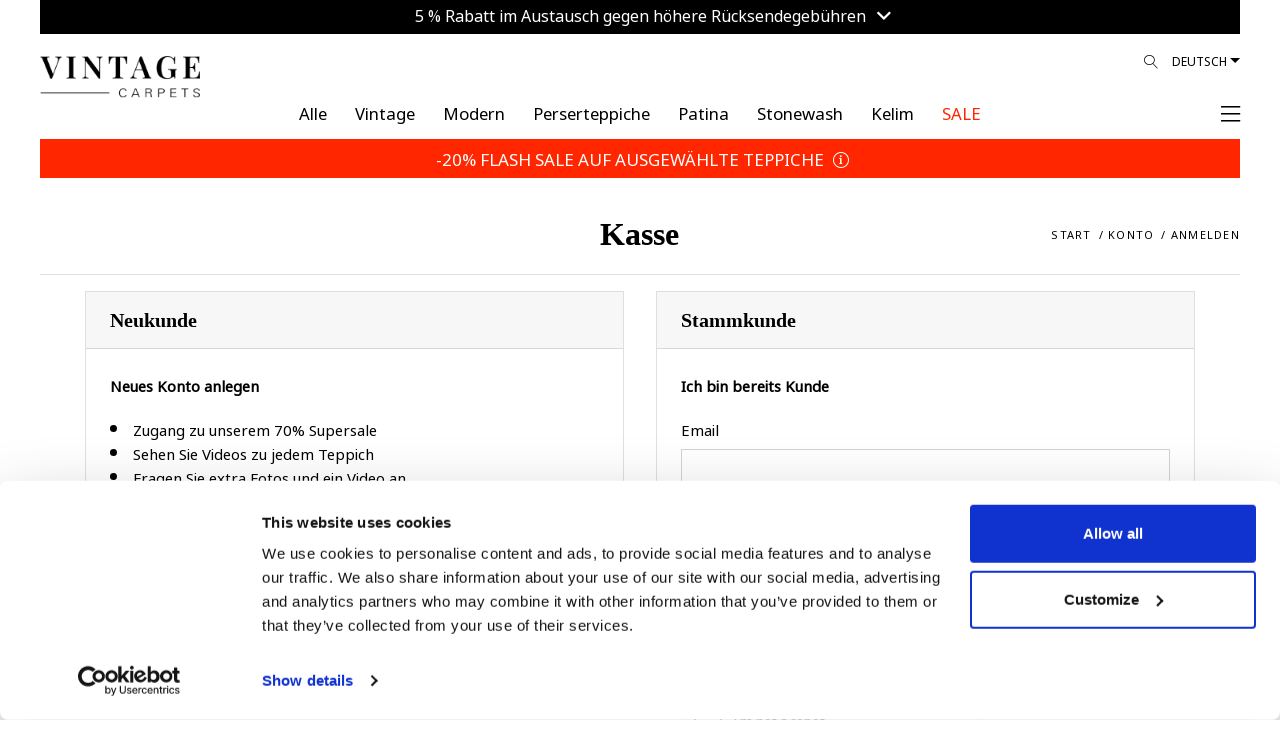

--- FILE ---
content_type: text/html; charset=utf-8
request_url: https://www.vintagecarpets.com/index.php?route=account/login&product_id=22574
body_size: 44508
content:
<!DOCTYPE html>
<!--[if IE]><![endif]-->
<!--[if IE 8 ]><html dir="ltr" lang="de" class="ie8"><![endif]-->
<!--[if IE 9 ]><html dir="ltr" lang="de" class="ie9"><![endif]-->
<!--[if (gt IE 9)|!(IE)]><!-->
<html dir="ltr" lang="de">
<!--<![endif]-->
<head>
	<meta charset="UTF-8"/>
    <meta name="viewport" content="width=device-width, initial-scale=1.0, maximum-scale=1.0, user-scalable=no, shrink-to-fit=no"/>
	<meta name="format-detection" content="telephone=no">
    <meta http-equiv="X-UA-Compatible" content="IE=edge">
    <meta name="robots" content="index, follow">
    
    <title>Anmeldung</title>
    <base href="https://www.vintagecarpets.com/"/>
                    <link rel="alternate" href="https://www.vintagecarpets.com/index.php?route=account/login&amp;product_id=22574" hreflang="no"/><link rel="alternate" href="https://www.vintagecarpets.com/index.php?route=account/login&amp;product_id=22574" hreflang="fi"/><link rel="alternate" href="https://www.vintagecarpets.com/index.php?route=account/login&amp;product_id=22574" hreflang="da"/><link rel="alternate" href="https://www.vintagecarpets.com/index.php?route=account/login&amp;product_id=22574" hreflang="it"/><link rel="alternate" href="https://www.vintagecarpets.com/index.php?route=account/login&amp;product_id=22574" hreflang="fr"/><link rel="alternate" href="https://www.vintagecarpets.com/index.php?route=account/login&amp;product_id=22574" hreflang="sv"/><link rel="alternate" href="https://www.vintagecarpets.com/index.php?route=account/login&amp;product_id=22574" hreflang="es"/><link rel="alternate" href="https://www.vintagecarpets.com/anmelden?product_id=22574" hreflang="de"/><link rel="alternate" href="https://www.vintagecarpets.com/anmelden?product_id=22574" hreflang="x-default"/><link rel="alternate" href="https://www.vintagecarpets.com/en/login?product_id=22574" hreflang="en"/>
    <meta name="p:domain_verify" content="bb158c0de07fd482082c458f502da21f"/>
     
    <link rel="preconnect" href="https://fonts.googleapis.com">
	<link rel="preconnect" href="https://fonts.gstatic.com" crossorigin>
	<link href="https://fonts.googleapis.com/css2?family=Noto+Sans+Khojki&display=swap" rel="stylesheet">
    <link href="catalog/view/theme/vc/assets/css/custom.css?v=260126120734" rel="stylesheet">
    <link href="catalog/view/theme/vc/assets/css/update_style.css?v=260126120734" rel="stylesheet">
    	<script src="https://cdnjs.cloudflare.com/ajax/libs/jquery/3.3.1/jquery.min.js"></script>
            <link href="https://www.vintagecarpets.com/anmelden" rel="canonical"/>
        <link href="https://www.vintagecarpets.com/image/catalog/xfavicon.png.pagespeed.ic.w5UULt6eBp.webp" rel="icon"/>
        <link href="image/icons/xapple-touch-icon.png.pagespeed.ic.oiUSG8Ejbp.webp" rel="apple-touch-icon"/>
    <link href="image/icons/xapple-touch-icon-152x152.png.pagespeed.ic.huuokZwWRT.webp" rel="apple-touch-icon" sizes="152x152"/>
    <link href="image/icons/xapple-touch-icon-167x167.png.pagespeed.ic.AUUdl5voD4.webp" rel="apple-touch-icon" sizes="167x167"/>
    <link href="image/icons/xapple-touch-icon-180x180.png.pagespeed.ic.OWJFEuYQna.webp" rel="apple-touch-icon" sizes="180x180"/>
    <link href="image/icons/xicon-hires.png.pagespeed.ic.xm5BaneR9R.webp" rel="icon" sizes="192x192"/>
    <link href="image/icons/xicon-normal.png.pagespeed.ic.a-ePmtU4tn.webp" rel="icon" sizes="128x128"/>
    			<!-- Google Tag Manager -->
	<script>(function(w,d,s,l,i){w[l]=w[l]||[];w[l].push({'gtm.start':new Date().getTime(),event:'gtm.js'});var f=d.getElementsByTagName(s)[0],j=d.createElement(s),dl=l!='dataLayer'?'&l='+l:'';j.async=true;j.src='https://www.googletagmanager.com/gtm.js?id='+i+dl;f.parentNode.insertBefore(j,f);})(window,document,'script','dataLayer','GTM-NF74TK');</script>
	<!-- End Google Tag Manager -->
	<!-- Google tag (gtag.js) -->
	<script async src="https://www.googletagmanager.com/gtag/js?id=G-5TK09E2DJQ"></script>
	<script>window.dataLayer=window.dataLayer||[];function gtag(){dataLayer.push(arguments);}gtag('js',new Date());gtag('config','G-5TK09E2DJQ');gtag('config','AW-806733414');</script>
	    <!-- Facebook Domain Verification-->
    <meta name="facebook-domain-verification" content="a9o7t4v3qe7dgwprzwy8hbv5jk0z3v">
	<script>!function(C,oo,k,ie,b,o,t){let a=C.scripts[0],c="en",d=C.createElement(ie),e=[/^\/([a-z]{2})([_-][a-z]{2})?(\/.*)?/g.exec(k),/^([a-z]{2})\./.exec(oo),/\.([a-z]{2,})$/.exec(oo)],f={at:"de",au:c,ca:c,cz:"cs",dk:"da",ee:"et",no:"nb",se:"sv",uk:c},g=0;for(g of e){e=g?g[1]:t;if(g)break}e=e.length!=2?t:e;e=f[e]?f[e]:e;d.id=b;d.src="https://consent.cookiebot.com/uc.js";d.dataset.cbid=o;d.dataset.culture=e;d.async=!0;a.parentNode.insertBefore(d,a)}(document,location.hostname,location.pathname,"script","Cookiebot","b71e17f8-7818-438a-a51d-dd3317b78ac4","de")</script>
	<!-- anees - moved scripts from footer.twig -->
	<script src="catalog/view/theme/vc/assets/js/popper.min.js+bootstrap.min.js.pagespeed.jc.BGBrn6uSjQ.js"></script><script>eval(mod_pagespeed_5Lv37Yvm25);</script>
    <script>eval(mod_pagespeed_WdUeWUFqNf);</script>
    <script src="catalog/view/theme/vc/assets/plugins/mmenu/mmenu.js" type="text/javascript"></script>
	<script src="catalog/view/javascript/common.js,qv=6.03.pagespeed.jm.NZEDWK3eTE.js" type="text/javascript"></script>
</head>
<body class="loipon account_login">
	<!-- Google Tag Manager (noscript) -->
	<noscript><iframe src="https://www.googletagmanager.com/ns.html?id=GTM-NF74TK" height="0" width="0" style="display:none;visibility:hidden"></iframe></noscript>
	<!-- End Google Tag Manager (noscript) -->
	<div id="my-page">
				<div class="container-fluid">
		<div class="topbar_info_msg" style="width: 100%; padding: 0px; font-size: 16px; line-height: 16px; text-align: center; position: relative;">
			<div class="swiper-viewport" style="background: transparent;">
				<div id="slideshow_topbar_info" class="swiper-container">
					<div class="swiper-wrapper">
											<div class="swiper-slide text-center" style="background: #000000; padding: 6px 0px 12px; color: #ffffff; text-align: center;">
															<a class="topbar_msg agree2" style="color:#ffffff;" href="index.php?route=information/information/agree&amp;information_id=50">
									5 % Rabatt im Austausch gegen höhere Rücksendegebühren <i class="fa fa-angle-down"></i>
								</a>
													</div>
										</div>
				</div>
			</div>
			
						
		</div>
		
	</div>

<script type="text/javascript">$('document').ready(function(){new Swiper('#slideshow_topbar_info',{speed:500,effect:'fade',navigation:{nextEl:'',prevEl:'',},autoplay:{delay:3000,},});});</script>
		<header class="header2">
            <div class="header-fluid container-fluid">
            	<div class="header-wrap">
                    <div class="row">
        	            <div class="col">
														<div class="logo" style="max-width: 160px; width: 160px; top: 15px">
							                                <div class="logo-img">
                                    <a href="https://www.vintagecarpets.com/" title="Vintage Teppich">
                                                                                    <!--<img alt="VINTAGE CARPETS" class="img-fluid"  src="image/catalog/src/vintagecarpets-logo.svg"  width="96" height="96" />-->
                                            <img alt="VINTAGE CARPETS" class="img-fluid" src="image/catalog/xVintage-Carpet-Logo24.png.pagespeed.ic.BIsE6tUZQE.webp" width="225" height="53" style="height: auto;"/>
                                                                            </a>
                                </div>
                            </div>
                            <script type="application/ld+json">{"@context":"http:\/\/schema.org","@type":"Organization","url":"https:\/\/www.vintagecarpets.com\/","sameAs":null,"@id":"#organization","name":"VINTAGE CARPETS","logo":"https:\/\/www.vintagecarpets.com\/image\/catalog\/vc-new-logo.png"} </script>
                        </div>
        	                    	            <div class="col d-none d-lg-block">
                            <div class="languages float-right">
								<form action="https://www.vintagecarpets.com/index.php?route=common/language/language" method="post" enctype="multipart/form-data">
									<div class="btn-group">
										<button class="btn btn-link dropdown-toggle" data-toggle="dropdown" data-display="static" aria-haspopup="true" aria-expanded="false">Deutsch</button>
										<ul class="dropdown-menu dropdown-menu-right">
											<li><button class="btn btn-link btn-block language-select" type="button" name="no-nb"> Norwegian</button></li>
											<li><button class="btn btn-link btn-block language-select" type="button" name="fi-fi"> Finnish</button></li>
											<li><button class="btn btn-link btn-block language-select" type="button" name="da-dk"> Dansk</button></li>
											<li><button class="btn btn-link btn-block language-select" type="button" name="it-it"> Italiano</button></li>
											<li><button class="btn btn-link btn-block language-select" type="button" name="nl-nl"> Nederlands</button></li>
											<li><button class="btn btn-link btn-block language-select" type="button" name="fr-fr"> Français</button></li>
											<li><button class="btn btn-link btn-block language-select" type="button" name="sv-se"> Svenska</button></li>
											<li><button class="btn btn-link btn-block language-select" type="button" name="es-es"> Español</button></li>
											<li><button class="btn btn-link btn-block language-select" type="button" name="de-de"> Deutsch</button></li>
											<li><button class="btn btn-link btn-block language-select" type="button" name="en-gb"> English</button></li>
										</ul>
									</div>
									<input type="hidden" name="code" value=""/>
									<input type="hidden" name="redirect" value="account/login+&product_id=22574"/>
								</form>
							</div>

                            <div class="nav-icons float-right position-relative">
                                <div id="search_icon">
                                    <a href="#" id="desktop_menu_link"><i class="lnr lnr-magnifier"></i></a>
																											                                </div>
                            </div>
        	            </div>
        	        </div>
        	        <div class="row main_nav">
        	            <div class="col-lg-1"></div>
        	            <div class="main_nav_wrap col-lg-10">
        	                <ul class="nav justify-content-center level-1" itemscope itemtype="http://www.schema.org/SiteNavigationElement">
                                																<li class="nav-item level-1_item " itemprop="name">
									<a href="https://www.vintagecarpets.com/Alle-kategorier-håndlagde-tepper" itemprop="url" class="nav-link">
										<span class="level-1_link-text" style="color: #000000 !important;">Alle</span>
									</a>
								</li>
																<li class="nav-item level-1_item " itemprop="name">
									<a href="https://www.vintagecarpets.com/vintage-teppiche" itemprop="url" class="nav-link">
										<span class="level-1_link-text" style="color: #000000 !important;">Vintage</span>
									</a>
								</li>
																<li class="nav-item level-1_item " itemprop="name">
									<a href="https://www.vintagecarpets.com/modern" itemprop="url" class="nav-link">
										<span class="level-1_link-text" style="color: #000000 !important;">Modern</span>
									</a>
								</li>
																<li class="nav-item level-1_item " itemprop="name">
									<a href="https://www.vintagecarpets.com/Perserteppich" itemprop="url" class="nav-link">
										<span class="level-1_link-text" style="color: #000000 !important;">Perserteppiche</span>
									</a>
								</li>
																<li class="nav-item level-1_item " itemprop="name">
									<a href="https://www.vintagecarpets.com/patina-teppiche" itemprop="url" class="nav-link">
										<span class="level-1_link-text" style="color: #000000 !important;">Patina</span>
									</a>
								</li>
																<li class="nav-item level-1_item " itemprop="name">
									<a href="https://www.vintagecarpets.com/perserteppiche.html" itemprop="url" class="nav-link">
										<span class="level-1_link-text" style="color: #000000 !important;">Stonewash</span>
									</a>
								</li>
																<li class="nav-item level-1_item " itemprop="name">
									<a href="https://www.vintagecarpets.com/kilim" itemprop="url" class="nav-link">
										<span class="level-1_link-text" style="color: #000000 !important;">Kelim</span>
									</a>
								</li>
																<li class="nav-item level-1_item clearance" itemprop="name">
									<a href="https://www.vintagecarpets.com/vintage-teppiche-günstig" itemprop="url" class="nav-link">
										<span class="level-1_link-text" style="color: #ff2600 !important;">SALE</span>
									</a>
								</li>
								                            </ul>
        	            </div>
        	            <div class="col-lg-1 text-right text-right-col pr-0 pl-0">
														                            <div class="mmenu-trigger-wrap">
								<a href="#main-nav" id="mmenu-trigger">
                                                                            <span><!--Menu--> <i class="fal fa-bars ml-2"></i></span>
                                                                    </a>
                            </div>
        	            </div>
        	        </div>
        		</div>
            	
            </div>
        </header>
				<div class="container-fluid">
		<div class="announcement_bar" style="width: 100%; padding: 0px; text-align: center; position: relative;">
			<div class="swiper-viewport" style="background: transparent;">
				<div id="slideshow_announcement" class="swiper-container">
					<div class="swiper-wrapper">
											<div class="swiper-slide text-center" style="background: #ff2600; padding: 8px 0px; text-align: center;">
																							<a class="agree2" style="color:#ffffff; font-size: 17px; line-height: 22px;" href="index.php?route=information/information/agree&amp;information_id=63">-20% FLASH SALE AUF AUSGEWÄHLTE TEPPICHE <i class="fal fa-info-circle product-view"></i></a>
																					</div>
										</div>
				</div>
			</div>
		</div>
	</div>
	<script type="text/javascript">$('document').ready(function(){new Swiper('#slideshow_announcement',{speed:500,effect:'fade',navigation:{nextEl:'',prevEl:'',},autoplay:{delay:3000,},});});</script>

		<div class="d-none">
            <form action="https://www.vintagecarpets.com/index.php?route=common/currency/currency" method="post" enctype="multipart/form-data" id="form-currency">
                <input type="hidden" id="form-currency-code" name="code" value=""/>
                <input type="hidden" name="redirect" value="account/login+&product_id=22574"/>
            </form>
            <form action="https://www.vintagecarpets.com/index.php?route=common/language/language" method="post" enctype="multipart/form-data" id="form-language">
                <input type="hidden" id="form-language-code" name="code" value=""/>
                <input type="hidden" name="redirect" value="account/login+&product_id=22574"/>
                <input type="hidden" name="unroute" value=""/>
            </form>
        </div>
        <div class="d-none main-menu-wrap">
            <nav id="main-nav" class="nav justify-content-center level-1">
                <ul>
															<li>
						<a href="#">Language (Deutsch)</a>
						<ul class="ordered-submenu mm-listview">
							<li class="mm-listitem"><a href="#" onclick="$('#form-language-code').val('no-nb');$('#form-language').submit();" class="mm-listitem__text">Norwegian</a></li>
							<li class="mm-listitem"><a href="#" onclick="$('#form-language-code').val('fi-fi');$('#form-language').submit();" class="mm-listitem__text">Finnish</a></li>
							<li class="mm-listitem"><a href="#" onclick="$('#form-language-code').val('da-dk');$('#form-language').submit();" class="mm-listitem__text">Dansk</a></li>
							<li class="mm-listitem"><a href="#" onclick="$('#form-language-code').val('it-it');$('#form-language').submit();" class="mm-listitem__text">Italiano</a></li>
							<li class="mm-listitem"><a href="#" onclick="$('#form-language-code').val('nl-nl');$('#form-language').submit();" class="mm-listitem__text">Nederlands</a></li>
							<li class="mm-listitem"><a href="#" onclick="$('#form-language-code').val('fr-fr');$('#form-language').submit();" class="mm-listitem__text">Français</a></li>
							<li class="mm-listitem"><a href="#" onclick="$('#form-language-code').val('sv-se');$('#form-language').submit();" class="mm-listitem__text">Svenska</a></li>
							<li class="mm-listitem"><a href="#" onclick="$('#form-language-code').val('es-es');$('#form-language').submit();" class="mm-listitem__text">Español</a></li>
							<li class="mm-listitem"><a href="#" onclick="$('#form-language-code').val('de-de');$('#form-language').submit();" class="mm-listitem__text">Deutsch</a></li>
							<li class="mm-listitem"><a href="#" onclick="$('#form-language-code').val('en-gb');$('#form-language').submit();" class="mm-listitem__text">English</a></li>
						</ul>
					</li>
                    															<li class="nav-item level-1_item " itemprop="name">
						<a href="https://www.vintagecarpets.com/Alle-kategorier-håndlagde-tepper" itemprop="url" class="nav-link">
							<span class="level-1_link-text" style="color: #000000 !important;">Alle</span>
						</a>
					</li>
										<li class="nav-item level-1_item " itemprop="name">
						<a href="https://www.vintagecarpets.com/vintage-teppiche" itemprop="url" class="nav-link">
							<span class="level-1_link-text" style="color: #000000 !important;">Vintage</span>
						</a>
					</li>
										<li class="nav-item level-1_item " itemprop="name">
						<a href="https://www.vintagecarpets.com/modern" itemprop="url" class="nav-link">
							<span class="level-1_link-text" style="color: #000000 !important;">Modern</span>
						</a>
					</li>
										<li class="nav-item level-1_item " itemprop="name">
						<a href="https://www.vintagecarpets.com/Perserteppich" itemprop="url" class="nav-link">
							<span class="level-1_link-text" style="color: #000000 !important;">Perserteppiche</span>
						</a>
					</li>
										<li class="nav-item level-1_item " itemprop="name">
						<a href="https://www.vintagecarpets.com/patina-teppiche" itemprop="url" class="nav-link">
							<span class="level-1_link-text" style="color: #000000 !important;">Patina</span>
						</a>
					</li>
										<li class="nav-item level-1_item " itemprop="name">
						<a href="https://www.vintagecarpets.com/perserteppiche.html" itemprop="url" class="nav-link">
							<span class="level-1_link-text" style="color: #000000 !important;">Stonewash</span>
						</a>
					</li>
										<li class="nav-item level-1_item " itemprop="name">
						<a href="https://www.vintagecarpets.com/kilim" itemprop="url" class="nav-link">
							<span class="level-1_link-text" style="color: #000000 !important;">Kelim</span>
						</a>
					</li>
										<li class="nav-item level-1_item clearance" itemprop="name">
						<a href="https://www.vintagecarpets.com/vintage-teppiche-günstig" itemprop="url" class="nav-link">
							<span class="level-1_link-text" style="color: #ff2600 !important;">SALE</span>
						</a>
					</li>
										<li><a href="index.php?route=product/search">Suchfilter</a></li>
                                        <li><a href="https://www.vintagecarpets.com/cart" id="cart_icon" data-toggle="modal" data-target="#cart">Warenkorb</a></li>
                    <li><a href="https://www.vintagecarpets.com/mywishlist" id="wish_icon" data-toggle="modal" data-target="#cart">Wunschliste</a></li>
                                        <li><a href="https://www.vintagecarpets.com/anmelden">Konto</a></li>
                                                            <li>
                        <span>
                            <a href="https://www.vintagecarpets.com/registrieren">Neues Konto anlegen</a> / <a href="https://www.vintagecarpets.com/anmelden">Anmelden</a>
                        </span>
                    </li>
                                        <li>
						<a href="#">Währung (EUR)</a>
                        						<ul class="ordered-submenu">
																								<li><a href="#" onclick="$('#form-currency-code').val('AUD');$('#form-currency').submit();">AUD</a></li>
																																<li><a href="#" onclick="$('#form-currency-code').val('CHF');$('#form-currency').submit();">CHF</a></li>
																																<li><a href="#" onclick="$('#form-currency-code').val('DKK');$('#form-currency').submit();">DKK</a></li>
																							 
									<li class="order-1 active"><a href="#">EUR</a></li>
																																<li><a href="#" onclick="$('#form-currency-code').val('GBP');$('#form-currency').submit();">GBP</a></li>
																																<li><a href="#" onclick="$('#form-currency-code').val('NOK');$('#form-currency').submit();">NOK</a></li>
																																<li><a href="#" onclick="$('#form-currency-code').val('PLN');$('#form-currency').submit();">PLN</a></li>
																																<li><a href="#" onclick="$('#form-currency-code').val('SEK');$('#form-currency').submit();">SEK</a></li>
																																<li><a href="#" onclick="$('#form-currency-code').val('USD');$('#form-currency').submit();">USD</a></li>
															 
						</ul>
                                            </li>
                    <li itemprop="name"><a itemprop="url" href="https://www.vintagecarpets.com/kontakt">Kontakt</a></li>
                </ul>
            </nav>
        </div>
        <script type="text/javascript">$(document).ready(function(){$("#main-nav").mmenu({extensions:["position-right"],navbar:{title:"My Menu",href:"#"},navbars:[{position:"top",content:['close']},{position:"bottom",content:["<a class='fab fa-facebook' target='_blank' href='https://www.facebook.com/vintagecarpet'></a>","<a class='fab fa-instagram' target='_blank' href='https://www.instagram.com/vintagecarpets/'></a>","<a class='fab fa-youtube' target='_blank' href='https://www.youtube.com/user/sobsie'></a>","<a class='fab fa-pinterest' target='_blank' href='https://pinterest.com/vintagecarpets'></a>"]}]},{transitionDuration:600});$("#mm-0 .mm-navbar").html('<a class="mm-navbar__title" href="#">My Menu</a>');});</script>
<div id="cart-wrap">
    <div id="cart" class="modal" data-backdrop="static">
        <div class="modal-dialog" role="document">
            <div class="modal-content">
                <div class="modal-header">
                    <button type="button" id="close-cart" class="close">
                        <i class="fal fa-times"></i>
                    </button>
					<ul class="nav" id="offcanvas-tab">
						<li class="nav-item">
							<a class="nav-link active" id="offcanvas-cart-tab" href="https://www.vintagecarpets.com/checkout">
								<img src="image/catalog/src/icons/cart-icon.svg" class="img-popover" alt="WARENKORB" width="12" height="15"> <h5 class="modal-title">WARENKORB</h5>
							</a>
						</li>
						<li class="nav-item">
							<a class="nav-link" id="offcanvas-wishlist-tab" href="https://www.vintagecarpets.com/mywishlist">
								<img src="image/catalog/src/icons/heart.svg" class="img-popover" alt="WUNSCHLISTE" width="15" height="15"> <h5 class="modal-title">WUNSCHLISTE</h5>
							</a>
						</li>
					</ul>
                </div>          
				<div id="offcanvas-cart" class="tab-pane"><div id="cart-container">
	<div class="modal-inner">
		<div class="modal-body">
													
						
							<div class="cart_empty">
					<i class="fal fa-empty-set"></i>
					Warenkorb ist noch leer
				</div>
					</div>
		<div class="modal-footer">
							<a href="https://www.vintagecarpets.com/schnell-kasse" class="btn btn-block btn-primary disabled">Bezahlen</a>
					</div>
	</div>
</div>
<script type="text/javascript">function LeftCartExtraDiscount(){if($('#cart_vc_extra_discount').prop('checked')==true){var vc_extra_discount=1;}else{var vc_extra_discount=0;}console.log('vc_extra_discount: '+vc_extra_discount);$.ajax({type:'POST',dataType:'json',url:'index.php?route=extension/quickcheckout/checkout/extradiscount',data:{vc_extra_discount:vc_extra_discount},beforeSend:function(){$('#vc_extra_discount_label').addClass('loading');},complete:function(json){$('#vc_extra_discount_label').removeClass('loading');},success:function(json){if(json['redirect']){location=json['redirect'];}else{$('#cart-wrap #cart-container').load('index.php?route=common/cart/info .modal-inner');}}});}function leftCartRemove(key){var item_name=$('#item_name'+key).val();var item_id=$('#item_id'+key).val();var price=$('#price'+key).val();var currency=$('#currency'+key).val();var discount=$('#discount'+key).val();var item_brand=$('#item_brand'+key).val();var item_category=$('#item_category'+key).val();var item_category2=$('#item_category2'+key).val();var item_category3=$('#item_category3'+key).val();var item_variant=$('#item_variant'+key).val();var item_list_name=$('#item_list_name'+key).val();var item_list_id=$('#item_list_id'+key).val();var sort_index=$('#index'+key).val();var quantity=$('#quantity'+key).val();$.ajax({url:'index.php?route=checkout/cart/remove',type:'post',data:'key='+key,dataType:'json',beforeSend:function(){$('#cart > button').button('loading');},complete:function(){$('#cart > button').button('reset');},success:function(json){setTimeout(function(){$('#cart > button').html('<span id="cart-total"><i class="fa fa-shopping-cart"></i> '+json['total']+'</span>');},100);if(getURLVar('route')=='checkout/cart'||getURLVar('route')=='checkout/checkout'){location='index.php?route=checkout/cart';}else{$('#cart-wrap #cart-container').load('index.php?route=common/cart/info .modal-inner');}dataLayer.push({ecommerce:null});dataLayer.push({event:"remove_from_cart",ecommerce:{items:[{item_name:item_name,item_id:item_id,currency:currency,price:price,discount:discount,item_brand:item_brand,item_category:item_category,item_category2:item_category2,item_category3:item_category3,item_variant:item_variant,item_list_name:item_list_name,item_list_id:item_list_id,index:sort_index,quantity:quantity}]}});},error:function(xhr,ajaxOptions,thrownError){alert(thrownError+"\r\n"+xhr.statusText+"\r\n"+xhr.responseText);}});}</script></div>
				<div id="offcanvas-wishlist" class="tab-pane"><div id="wish-container">
	<div class="modal-inner">
		<div class="modal-body">
						
						
						<div class="cart_empty">
				<i class="fal fa-empty-set"></i>
				Wunschliste ist noch leer!
			</div>
					</div>
		<div class="modal-footer">
							<a href="https://www.vintagecarpets.com/mywishlist" class="btn btn-block btn-primary disabled">WUNSCHLISTE</a>
					</div>
		<i class="fal fa-info-circle" data-toggle="tooltip" data-html="true" data-placement="bottom" title="" data-original-title="Wir können diesen Teppich auch eine kleinere Grösse zuschneiden. Kontaktieren Sie uns mit Ihrer gewünschten Grösse."></i>
	</div>
</div>

</div>
            </div>
        </div>
    </div>
</div>
<script type="text/javascript">$(document).on('click','#desktop_menu_link',function(e){e.preventDefault();rightSearch();});function rightSearch(){$.ajax({url:'index.php?route=common/rightsearch',dataType:'html',success:function(html){$('#right_search_body').html(html);$('#desktop_menu').modal('show');},error:function(xhr,ajaxOptions,thrownError){alert(thrownError+"\r\n"+xhr.statusText+"\r\n"+xhr.responseText);}});}</script>
<div id="desktop_menu" class="modal" data-backdrop="static">
    <div class="modal-dialog" role="document">
        <div class="modal-content">
			<div class="modal-header">
				<button type="button" class="close" data-dismiss="modal">&times;</button>
			</div>
			<div id="right_search_body"></div>
		</div>
	</div>
</div>

<div id="account-login" class="main_container container-fluid">
  <div class="category_info">
    <div class="row">
      <div class="col-4"></div>
      <div class="col-4 text-center">
        <h1>Kasse</h1>
      </div>
      <div class="col-4 text-right">
        <ul class="bread">
                      <li><a href="https://www.vintagecarpets.com/">Start</a></li>
                      <li><a href="https://www.vintagecarpets.com/myaccount">Konto</a></li>
                      <li><a href="https://www.vintagecarpets.com/anmelden">Anmelden</a></li>
                  </ul>
      </div>
    </div>
  </div>
  <div class="main_content">
    <div class="row">
      <div class="container">
                
                        
        <div class="row">
          <div class="col-sm-12">
            <div class="row">
              <div class="col-12 col-sm-6">
                <div class="card">
					<div class="card-header"><h5>Neukunde</h5></div>
					<div class="card-body">
						<p><strong>Neues Konto anlegen</strong></p>
						<div style="min-height: 196px;">
							<p></li><li>Zugang zu unserem 70% Supersale</li><li>Sehen Sie Videos zu jedem Teppich</li><li>Fragen Sie extra Fotos und ein Video an</li><li>Kontaktieren Sie den Geschäftsführer Amir direkt </li><li>Behalten Sie den Überblick über Bestellungen und Ihre Wunschliste</li></ul></p>
						</div>
						<a href="https://www.vintagecarpets.com/registrieren" class="btn btn-primary">Weiter</a>
					</div>
                </div>
              </div>
              <div class="col-12 col-sm-6">
                <div class="card">
                  <div class="card-header"><h5>Stammkunde</h5></div>
                  <div class="card-body">
                    <p><strong>Ich bin bereits Kunde</strong></p>
                    <form action="https://www.vintagecarpets.com/anmelden" method="post" enctype="multipart/form-data">
                      <div class="form-group">
                        <label class="control-label" for="input-email">Email</label>
                        <input type="text" name="email" value="" place_holder="Email" id="input-email" class="form-control"/>
                      </div>
                      <div class="form-group">
                        <label class="control-label" for="input-password">Passwort</label>
                        <input type="password" name="password" value="" place_holder="Passwort" id="input-password" class="form-control"/>
                        <a href="https://www.vintagecarpets.com/index.php?route=account/forgotten">Passwort vergessen</a></div>
						<script src="//www.google.com/recaptcha/api.js" type="text/javascript"></script>
<fieldset>
  <legend class="col-12 my-3">Captcha</legend>
  <div class="form-group required">      <div class="row">
        <label class="col-12 control-label">Bitte die Aufgabe lösen</label>
        <div class="col-12">
          <div class="g-recaptcha" data-sitekey="6LdOHawUAAAAAF5NaY7SE52AsBDLzzBUP_45v_yX"></div>
                  </div>
      </div>

    </div>
</fieldset>

						<input type="submit" value="Anmelden" class="btn btn-primary"/>
												<input type="hidden" name="redirect" value="https://www.vintagecarpets.com/index.php?route=product/product&amp;product_id=22574"/>
						                    </form>
                  </div>
                </div>
              </div>
            </div>
          </div>
          
        </div>
		<p style="margin-top: 5px;">&nbsp;</p>
		<div id="html_content">
	<div class="container-fluid ">
		<div class="category_metas"><h3 class="module_title has-subtitle text-left" style="margin-bottom: 30px;">KUNDENBEWERTUNGEN</h3>

<!-- TrustBox widget - Carousel -->
<div class="trustpilot-widget" data-locale="de-DE" data-template-id="53aa8912dec7e10d38f59f36" data-businessunit-id="5432b80a00006400057ac266" data-style-height="140px" data-style-width="100%" data-theme="light" data-stars="1,2,3,4,5" data-review-languages="de">
  <a href="https://de.trustpilot.com/review/vintagecarpets.com" target="_blank" rel="noopener">Trustpilot</a>
</div>
<!-- End TrustBox widget --></div>
	</div>
</div>

      </div>
    </div>
  </div>
</div>
<div class="freephone-container"><a href="https://www.vintagecarpets.com/myaccount">Kostenfreier Anruf aus Deutschland: <a href="tel:08001860790">0800 186 0790</a> <br/><div class="mobile_space_contact"></div> </a></div>
    
    <footer>
        <div class="container-fluid">
            <div class="row">
                <div class="col-3 d-none d-xl-block">
                    <div class="f_logo_img"><img alt="VINTAGE CARPETS" src="image/catalog/src/vintagecarpets-logo-white.svg" width="190" height="160"/></div>
                    <div class="f_logo_text">FOLLOW US</div>
    				<div class="f_social">
    					<a href="https://www.facebook.com/vintagecarpet/" target="_blank"><i class="fab fa-facebook-f"></i></a>
    					<a href="https://www.youtube.com/user/sobsie" target="_blank"><i class="fab fa-youtube"></i></a>
    					<a href="https://gr.pinterest.com/vintageteppich/" target="_blank"><i class="fab fa-pinterest-p"></i></a>
    					<a href="https://www.instagram.com/vintagecarpets/" target="_blank"><i class="fab fa-instagram"></i></a>
    				</div>
                </div>
                <div class="col-12 col-xl-9">
                    <div class="row">
                        						<div class="col-12 col-sm-4 mb-3 f_showroom">
														<h5 class="f_showroom-title">Berlin SHOWROOM</h5>
							<div class="f_showroom-address"><div>Duxiana Berlin</div><div>Uhlandstraße 14</div><div>10623 Berlin Deutschland<br></div></div>
															<div class="f_showroom-phone">T: +49 3031802024</div>
							 
						</div>
                        						<div class="col-12 col-sm-4 mb-3 f_showroom">
														<h5 class="f_showroom-title">Athens SHOWROOM</h5>
							<div class="f_showroom-address"><div>Amir Reza</div><div>Kifissias Avenue 87</div><div>15124 Athens Greece</div></div>
															<div class="f_showroom-phone">T: +30 2106109345</div>
							 
						</div>
                        						<div class="col-12 col-sm-4 mb-3 f_showroom">
														<h5 class="f_showroom-title">Barcelona SHOWROOM</h5>
							<div class="f_showroom-address"><div><a href="https://luzio.es/">Luzio</a></div><div>Calle Ferran Agullo 16,</div><div>08021 Barcelona Spanien</div></div>
															<div class="f_showroom-phone">T: +34 93 209 4123</div>
							 
						</div>
                                            </div>
                    <div class="clearfix"></div>
                    <div class="row mt-5">
                        <div class="col-12 col-sm-4 mb-4 mb-md-0 d-block d-sm-none">
                            <h5>SHOWROOMS</h5>
                            <ul itemscope itemtype="http://www.schema.org/SiteNavigationElement">
                                								<li itemprop="name">
																			<a itemprop="url" href="https://www.vintagecarpets.com/Vintage-Teppiche-Berlin">Vintage Teppiche Berlin</a>
									 
								</li>
                                								<li itemprop="name">
																			<a itemprop="url" href="https://www.vintagecarpets.com/Vintage-Teppich-Köln">Athens</a>
									 
								</li>
                                								<li itemprop="name">
																			<a itemprop="url" href="https://www.vintagecarpets.com/vintage-teppiche-stuttgart">Barcelona</a>
									 
								</li>
                                                            </ul>
                        </div>
                        <div class="col-12 col-sm-4 mb-4 mb-md-0">
                            <h5>Kategorien</h5>
                            <ul itemscope itemtype="http://www.schema.org/SiteNavigationElement">
                                								<li itemprop="name"><a itemprop="url" href="https://www.vintagecarpets.com/vintage-teppiche">Vintage</a></li>
																<li itemprop="name"><a itemprop="url" href="https://www.vintagecarpets.com/modern">Modern</a></li>
																<li itemprop="name"><a itemprop="url" href="https://www.vintagecarpets.com/Perserteppich">Perserteppiche</a></li>
																<li itemprop="name"><a itemprop="url" href="https://www.vintagecarpets.com/patina-teppiche">Patina</a></li>
																<li itemprop="name"><a itemprop="url" href="https://www.vintagecarpets.com/vintage-teppiche-günstig">SALE</a></li>
								                            </ul>
                        </div>
                        <div class="col-12 col-sm-4 mb-4 mb-md-0">
                            <h5>Informationen</h5>
                            <ul itemscope itemtype="http://www.schema.org/SiteNavigationElement">
                                                                    <li itemprop="name"><a itemprop="url" href="https://www.vintagecarpets.com/uber-uns.html">Über uns</a></li>
                                                                    <li itemprop="name"><a itemprop="url" href="https://www.vintagecarpets.com/warum-wir.html">Faq</a></li>
                                                                    <li itemprop="name"><a itemprop="url" href="https://www.vintagecarpets.com/inspirationen">Inspirationen</a></li>
                                                                    <li itemprop="name"><a itemprop="url" href="https://www.vintagecarpets.com/Kauferleitfaden">Käuferleitfaden</a></li>
                                                                    <li itemprop="name"><a itemprop="url" href="https://www.vintagecarpets.com/blog">Blogs</a></li>
                                                            </ul>
                        </div>
                        <div class="col-12 col-sm-4 mb-4 mb-md-0">
                            <h5>Dienstleistungen</h5>
                            <ul itemscope itemtype="http://www.schema.org/SiteNavigationElement">
                                                                    <li itemprop="name"><a itemprop="url" href="https://www.vintagecarpets.com/kontakt">Kontakt</a></li>
                                                                    <li itemprop="name"><a itemprop="url" href="https://www.vintagecarpets.com/retouren">Retouren</a></li>
                                                                    <li itemprop="name"><a itemprop="url" href="https://www.vintagecarpets.com/impressum">Impressum</a></li>
                                                                    <li itemprop="name"><a itemprop="url" href="https://www.vintagecarpets.com/datenschutzregelung">Datenschutzregelung</a></li>
                                                                    <li itemprop="name"><a itemprop="url" href="https://www.vintagecarpets.com/geschaftsbedingungen">Geschäftsbedingungen</a></li>
                                                            </ul>
                        </div>
                    </div>
                </div>
            </div>
        </div>
    </footer>
    <div class="footer-copyright-wrap">
    	<div class="footer-copyright container-fluid"> 
    		<div class="row">
    			<div class="footer-copy-col col-xl-12 col-12 justify-content-center text-center text-xl-left">
    				© 2022 Vintagecarpets.com Kaufen Sie Vintage Teppiche online zu garantierten Bestpreisen direkt vom Hersteller.
    			</div>
    			<div class="footer-copy-col footer-copy-col-center justify-content-center col-xl-12 col-12 pb-2 pt-3" style="display:none!important;">
											<img src="image/catalog/src/infos/xcredits_all.png.pagespeed.ic.-dVMk_vNnE.webp" alt="Credit Icon" title="Credit Icon">
									</div>
    			
    		</div>
    	</div>
    </div>
	
    	
	<a href="javascript:" id="return-to-top"><i class="fal fa-chevron-up"></i></i></a>

    	
		
		
	<!-- Login Modal -->
	<div class="modal fade" id="loginModal" tabindex="-1" role="dialog" aria-labelledby="loginModalLabel" aria-hidden="true">
		<div class="modal-dialog" role="document" style="margin: 4rem auto;">
			<div class="modal-content">
				<div class="modal-header">
				<h5 class="modal-title" id="loginModalLabel">Registrieren / Anmelden</h5>
				<button type="button" class="close" data-dismiss="modal" aria-label="Close">
				  <span aria-hidden="true">&times;</span>
				</button>
				</div>
				<div class="modal-body" style="padding: 50px 15px; text-align: center; font-size: 20px;">
					<p>Bitte melden Sie sich an, um Videos anzusehen</p>
					<div id="login_popup_link" class="col-sm-12 text-center">
						<a href="index.php?route=account/login" class="btn btn-primary">Weiter</a>
					</div>
				</div>
				<div class="modal-footer" style="display: none">
					<button type="button" class="btn btn-secondary" data-dismiss="modal">Close</button>
					<button type="button" class="btn btn-primary">Save changes</button>
				</div>
			</div>
		</div>
	</div>
	
    </body>
		
		
	     <script>(function(i,s,o,g,r,a,m){i['GoogleAnalyticsObject']=r;i[r]=i[r]||function(){(i[r].q=i[r].q||[]).push(arguments)},i[r].l=1*new Date();a=s.createElement(o),m=s.getElementsByTagName(o)[0];a.async=1;a.src=g;m.parentNode.insertBefore(a,m)})(window,document,'script','https://www.google-analytics.com/analytics.js','ga');ga('create','UA-30669201-1','auto');ga('send','pageview');ga('require','ec');</script>

    <!-- Facebook Pixel Code -->
    <script>!function(f,b,e,v,n,t,s){if(f.fbq)return;n=f.fbq=function(){n.callMethod?n.callMethod.apply(n,arguments):n.queue.push(arguments)};if(!f._fbq)f._fbq=n;n.push=n;n.loaded=!0;n.version='2.0';n.queue=[];t=b.createElement(e);t.async=!0;t.src=v;s=b.getElementsByTagName(e)[0];s.parentNode.insertBefore(t,s)}(window,document,'script','https://connect.facebook.net/en_US/fbevents.js');fbq('init','454568848045390');fbq('track','PageView');</script>
    <noscript>
    <img height="1" width="1" src="https://www.facebook.com/tr?id=454568848045390&ev=PageView&noscript=1" alt="FB Tracking"/>
    </noscript>
    <!-- End Facebook Pixel Code -->

    	
    
	
		
	<script type="text/javascript">$(document).on('click','#side-button-coupon',function(){$('#side-coupon-success').html('');var coupon_value=$('input[name=\'side_coupon\']').val();if(coupon_value==''){var error_html='<div class="alert alert-danger" style="padding: 7px 15px; font-size: 14px;">Gutscheincode ist ungültig! <button type="button" class="close" data-dismiss="alert">&times;</button></div>';$('#side-coupon-success').html(error_html);}else{$.ajax({url:'index.php?route=extension/quickcheckout/voucher/validateCoupon',type:'post',data:{coupon:coupon_value},dataType:'json',cache:false,beforeSend:function(){$('#side-button-coupon').prop('disabled',true);$('#side-button-coupon').after('<i class="far fa-spinner fa-spin"></i>');},complete:function(){$('#side-button-coupon').prop('disabled',false);$('#side-coupon-content .fa-spinner').remove();},success:function(json){$('.alert').remove();if(json['success']){var error_html='<div class="alert alert-success" style="padding: 7px 15px; font-size: 14px; background: #4cb64c;border-color: #4cb64c;color: #fff;"><i class="fa fa-check-circle"></i> Erfolg: Guscheincode-Rabatt wurde angewendet! <button type="button" class="close" data-dismiss="alert">&times;</button></div>';$('#side-coupon-success').html(error_html);$('#cart-wrap #cart-container').load('index.php?route=common/cart/info .modal-inner');}else if(json['error']){var error_html='<div class="alert alert-danger" style="padding: 7px 15px; font-size: 14px;">'+json['error']['warning']+' <button type="button" class="close" data-dismiss="alert">&times;</button></div>';$('#side-coupon-success').html(error_html);}},});}});$("#cookie_close").click(function(){Cookies.set("VINTAGECC",Date.now(),{expires:30});$("#cookieWrap").fadeOut(600);$("#cookieWrap").remove();});function loginModal(product_id){var login_popup_link_html='<a href="index.php?route=account/login&product_id='+product_id+'" class="btn btn-primary">Weiter</a>';$("#login_popup_link").html(login_popup_link_html);}</script>
    <script type="text/javascript">var theScript=document.createElement('script');theScript.type='text/javascript';theScript.src='//widget.trustpilot.com/bootstrap/v5/tp.widget.sync.bootstrap.min.js';var head=document.getElementsByTagName('head')[0];head.appendChild(theScript);</script>
    	
	
        </html>

--- FILE ---
content_type: text/html; charset=utf-8
request_url: https://www.google.com/recaptcha/api2/anchor?ar=1&k=6LdOHawUAAAAAF5NaY7SE52AsBDLzzBUP_45v_yX&co=aHR0cHM6Ly93d3cudmludGFnZWNhcnBldHMuY29tOjQ0Mw..&hl=en&v=PoyoqOPhxBO7pBk68S4YbpHZ&size=normal&anchor-ms=20000&execute-ms=30000&cb=iwjmtco753dt
body_size: 49463
content:
<!DOCTYPE HTML><html dir="ltr" lang="en"><head><meta http-equiv="Content-Type" content="text/html; charset=UTF-8">
<meta http-equiv="X-UA-Compatible" content="IE=edge">
<title>reCAPTCHA</title>
<style type="text/css">
/* cyrillic-ext */
@font-face {
  font-family: 'Roboto';
  font-style: normal;
  font-weight: 400;
  font-stretch: 100%;
  src: url(//fonts.gstatic.com/s/roboto/v48/KFO7CnqEu92Fr1ME7kSn66aGLdTylUAMa3GUBHMdazTgWw.woff2) format('woff2');
  unicode-range: U+0460-052F, U+1C80-1C8A, U+20B4, U+2DE0-2DFF, U+A640-A69F, U+FE2E-FE2F;
}
/* cyrillic */
@font-face {
  font-family: 'Roboto';
  font-style: normal;
  font-weight: 400;
  font-stretch: 100%;
  src: url(//fonts.gstatic.com/s/roboto/v48/KFO7CnqEu92Fr1ME7kSn66aGLdTylUAMa3iUBHMdazTgWw.woff2) format('woff2');
  unicode-range: U+0301, U+0400-045F, U+0490-0491, U+04B0-04B1, U+2116;
}
/* greek-ext */
@font-face {
  font-family: 'Roboto';
  font-style: normal;
  font-weight: 400;
  font-stretch: 100%;
  src: url(//fonts.gstatic.com/s/roboto/v48/KFO7CnqEu92Fr1ME7kSn66aGLdTylUAMa3CUBHMdazTgWw.woff2) format('woff2');
  unicode-range: U+1F00-1FFF;
}
/* greek */
@font-face {
  font-family: 'Roboto';
  font-style: normal;
  font-weight: 400;
  font-stretch: 100%;
  src: url(//fonts.gstatic.com/s/roboto/v48/KFO7CnqEu92Fr1ME7kSn66aGLdTylUAMa3-UBHMdazTgWw.woff2) format('woff2');
  unicode-range: U+0370-0377, U+037A-037F, U+0384-038A, U+038C, U+038E-03A1, U+03A3-03FF;
}
/* math */
@font-face {
  font-family: 'Roboto';
  font-style: normal;
  font-weight: 400;
  font-stretch: 100%;
  src: url(//fonts.gstatic.com/s/roboto/v48/KFO7CnqEu92Fr1ME7kSn66aGLdTylUAMawCUBHMdazTgWw.woff2) format('woff2');
  unicode-range: U+0302-0303, U+0305, U+0307-0308, U+0310, U+0312, U+0315, U+031A, U+0326-0327, U+032C, U+032F-0330, U+0332-0333, U+0338, U+033A, U+0346, U+034D, U+0391-03A1, U+03A3-03A9, U+03B1-03C9, U+03D1, U+03D5-03D6, U+03F0-03F1, U+03F4-03F5, U+2016-2017, U+2034-2038, U+203C, U+2040, U+2043, U+2047, U+2050, U+2057, U+205F, U+2070-2071, U+2074-208E, U+2090-209C, U+20D0-20DC, U+20E1, U+20E5-20EF, U+2100-2112, U+2114-2115, U+2117-2121, U+2123-214F, U+2190, U+2192, U+2194-21AE, U+21B0-21E5, U+21F1-21F2, U+21F4-2211, U+2213-2214, U+2216-22FF, U+2308-230B, U+2310, U+2319, U+231C-2321, U+2336-237A, U+237C, U+2395, U+239B-23B7, U+23D0, U+23DC-23E1, U+2474-2475, U+25AF, U+25B3, U+25B7, U+25BD, U+25C1, U+25CA, U+25CC, U+25FB, U+266D-266F, U+27C0-27FF, U+2900-2AFF, U+2B0E-2B11, U+2B30-2B4C, U+2BFE, U+3030, U+FF5B, U+FF5D, U+1D400-1D7FF, U+1EE00-1EEFF;
}
/* symbols */
@font-face {
  font-family: 'Roboto';
  font-style: normal;
  font-weight: 400;
  font-stretch: 100%;
  src: url(//fonts.gstatic.com/s/roboto/v48/KFO7CnqEu92Fr1ME7kSn66aGLdTylUAMaxKUBHMdazTgWw.woff2) format('woff2');
  unicode-range: U+0001-000C, U+000E-001F, U+007F-009F, U+20DD-20E0, U+20E2-20E4, U+2150-218F, U+2190, U+2192, U+2194-2199, U+21AF, U+21E6-21F0, U+21F3, U+2218-2219, U+2299, U+22C4-22C6, U+2300-243F, U+2440-244A, U+2460-24FF, U+25A0-27BF, U+2800-28FF, U+2921-2922, U+2981, U+29BF, U+29EB, U+2B00-2BFF, U+4DC0-4DFF, U+FFF9-FFFB, U+10140-1018E, U+10190-1019C, U+101A0, U+101D0-101FD, U+102E0-102FB, U+10E60-10E7E, U+1D2C0-1D2D3, U+1D2E0-1D37F, U+1F000-1F0FF, U+1F100-1F1AD, U+1F1E6-1F1FF, U+1F30D-1F30F, U+1F315, U+1F31C, U+1F31E, U+1F320-1F32C, U+1F336, U+1F378, U+1F37D, U+1F382, U+1F393-1F39F, U+1F3A7-1F3A8, U+1F3AC-1F3AF, U+1F3C2, U+1F3C4-1F3C6, U+1F3CA-1F3CE, U+1F3D4-1F3E0, U+1F3ED, U+1F3F1-1F3F3, U+1F3F5-1F3F7, U+1F408, U+1F415, U+1F41F, U+1F426, U+1F43F, U+1F441-1F442, U+1F444, U+1F446-1F449, U+1F44C-1F44E, U+1F453, U+1F46A, U+1F47D, U+1F4A3, U+1F4B0, U+1F4B3, U+1F4B9, U+1F4BB, U+1F4BF, U+1F4C8-1F4CB, U+1F4D6, U+1F4DA, U+1F4DF, U+1F4E3-1F4E6, U+1F4EA-1F4ED, U+1F4F7, U+1F4F9-1F4FB, U+1F4FD-1F4FE, U+1F503, U+1F507-1F50B, U+1F50D, U+1F512-1F513, U+1F53E-1F54A, U+1F54F-1F5FA, U+1F610, U+1F650-1F67F, U+1F687, U+1F68D, U+1F691, U+1F694, U+1F698, U+1F6AD, U+1F6B2, U+1F6B9-1F6BA, U+1F6BC, U+1F6C6-1F6CF, U+1F6D3-1F6D7, U+1F6E0-1F6EA, U+1F6F0-1F6F3, U+1F6F7-1F6FC, U+1F700-1F7FF, U+1F800-1F80B, U+1F810-1F847, U+1F850-1F859, U+1F860-1F887, U+1F890-1F8AD, U+1F8B0-1F8BB, U+1F8C0-1F8C1, U+1F900-1F90B, U+1F93B, U+1F946, U+1F984, U+1F996, U+1F9E9, U+1FA00-1FA6F, U+1FA70-1FA7C, U+1FA80-1FA89, U+1FA8F-1FAC6, U+1FACE-1FADC, U+1FADF-1FAE9, U+1FAF0-1FAF8, U+1FB00-1FBFF;
}
/* vietnamese */
@font-face {
  font-family: 'Roboto';
  font-style: normal;
  font-weight: 400;
  font-stretch: 100%;
  src: url(//fonts.gstatic.com/s/roboto/v48/KFO7CnqEu92Fr1ME7kSn66aGLdTylUAMa3OUBHMdazTgWw.woff2) format('woff2');
  unicode-range: U+0102-0103, U+0110-0111, U+0128-0129, U+0168-0169, U+01A0-01A1, U+01AF-01B0, U+0300-0301, U+0303-0304, U+0308-0309, U+0323, U+0329, U+1EA0-1EF9, U+20AB;
}
/* latin-ext */
@font-face {
  font-family: 'Roboto';
  font-style: normal;
  font-weight: 400;
  font-stretch: 100%;
  src: url(//fonts.gstatic.com/s/roboto/v48/KFO7CnqEu92Fr1ME7kSn66aGLdTylUAMa3KUBHMdazTgWw.woff2) format('woff2');
  unicode-range: U+0100-02BA, U+02BD-02C5, U+02C7-02CC, U+02CE-02D7, U+02DD-02FF, U+0304, U+0308, U+0329, U+1D00-1DBF, U+1E00-1E9F, U+1EF2-1EFF, U+2020, U+20A0-20AB, U+20AD-20C0, U+2113, U+2C60-2C7F, U+A720-A7FF;
}
/* latin */
@font-face {
  font-family: 'Roboto';
  font-style: normal;
  font-weight: 400;
  font-stretch: 100%;
  src: url(//fonts.gstatic.com/s/roboto/v48/KFO7CnqEu92Fr1ME7kSn66aGLdTylUAMa3yUBHMdazQ.woff2) format('woff2');
  unicode-range: U+0000-00FF, U+0131, U+0152-0153, U+02BB-02BC, U+02C6, U+02DA, U+02DC, U+0304, U+0308, U+0329, U+2000-206F, U+20AC, U+2122, U+2191, U+2193, U+2212, U+2215, U+FEFF, U+FFFD;
}
/* cyrillic-ext */
@font-face {
  font-family: 'Roboto';
  font-style: normal;
  font-weight: 500;
  font-stretch: 100%;
  src: url(//fonts.gstatic.com/s/roboto/v48/KFO7CnqEu92Fr1ME7kSn66aGLdTylUAMa3GUBHMdazTgWw.woff2) format('woff2');
  unicode-range: U+0460-052F, U+1C80-1C8A, U+20B4, U+2DE0-2DFF, U+A640-A69F, U+FE2E-FE2F;
}
/* cyrillic */
@font-face {
  font-family: 'Roboto';
  font-style: normal;
  font-weight: 500;
  font-stretch: 100%;
  src: url(//fonts.gstatic.com/s/roboto/v48/KFO7CnqEu92Fr1ME7kSn66aGLdTylUAMa3iUBHMdazTgWw.woff2) format('woff2');
  unicode-range: U+0301, U+0400-045F, U+0490-0491, U+04B0-04B1, U+2116;
}
/* greek-ext */
@font-face {
  font-family: 'Roboto';
  font-style: normal;
  font-weight: 500;
  font-stretch: 100%;
  src: url(//fonts.gstatic.com/s/roboto/v48/KFO7CnqEu92Fr1ME7kSn66aGLdTylUAMa3CUBHMdazTgWw.woff2) format('woff2');
  unicode-range: U+1F00-1FFF;
}
/* greek */
@font-face {
  font-family: 'Roboto';
  font-style: normal;
  font-weight: 500;
  font-stretch: 100%;
  src: url(//fonts.gstatic.com/s/roboto/v48/KFO7CnqEu92Fr1ME7kSn66aGLdTylUAMa3-UBHMdazTgWw.woff2) format('woff2');
  unicode-range: U+0370-0377, U+037A-037F, U+0384-038A, U+038C, U+038E-03A1, U+03A3-03FF;
}
/* math */
@font-face {
  font-family: 'Roboto';
  font-style: normal;
  font-weight: 500;
  font-stretch: 100%;
  src: url(//fonts.gstatic.com/s/roboto/v48/KFO7CnqEu92Fr1ME7kSn66aGLdTylUAMawCUBHMdazTgWw.woff2) format('woff2');
  unicode-range: U+0302-0303, U+0305, U+0307-0308, U+0310, U+0312, U+0315, U+031A, U+0326-0327, U+032C, U+032F-0330, U+0332-0333, U+0338, U+033A, U+0346, U+034D, U+0391-03A1, U+03A3-03A9, U+03B1-03C9, U+03D1, U+03D5-03D6, U+03F0-03F1, U+03F4-03F5, U+2016-2017, U+2034-2038, U+203C, U+2040, U+2043, U+2047, U+2050, U+2057, U+205F, U+2070-2071, U+2074-208E, U+2090-209C, U+20D0-20DC, U+20E1, U+20E5-20EF, U+2100-2112, U+2114-2115, U+2117-2121, U+2123-214F, U+2190, U+2192, U+2194-21AE, U+21B0-21E5, U+21F1-21F2, U+21F4-2211, U+2213-2214, U+2216-22FF, U+2308-230B, U+2310, U+2319, U+231C-2321, U+2336-237A, U+237C, U+2395, U+239B-23B7, U+23D0, U+23DC-23E1, U+2474-2475, U+25AF, U+25B3, U+25B7, U+25BD, U+25C1, U+25CA, U+25CC, U+25FB, U+266D-266F, U+27C0-27FF, U+2900-2AFF, U+2B0E-2B11, U+2B30-2B4C, U+2BFE, U+3030, U+FF5B, U+FF5D, U+1D400-1D7FF, U+1EE00-1EEFF;
}
/* symbols */
@font-face {
  font-family: 'Roboto';
  font-style: normal;
  font-weight: 500;
  font-stretch: 100%;
  src: url(//fonts.gstatic.com/s/roboto/v48/KFO7CnqEu92Fr1ME7kSn66aGLdTylUAMaxKUBHMdazTgWw.woff2) format('woff2');
  unicode-range: U+0001-000C, U+000E-001F, U+007F-009F, U+20DD-20E0, U+20E2-20E4, U+2150-218F, U+2190, U+2192, U+2194-2199, U+21AF, U+21E6-21F0, U+21F3, U+2218-2219, U+2299, U+22C4-22C6, U+2300-243F, U+2440-244A, U+2460-24FF, U+25A0-27BF, U+2800-28FF, U+2921-2922, U+2981, U+29BF, U+29EB, U+2B00-2BFF, U+4DC0-4DFF, U+FFF9-FFFB, U+10140-1018E, U+10190-1019C, U+101A0, U+101D0-101FD, U+102E0-102FB, U+10E60-10E7E, U+1D2C0-1D2D3, U+1D2E0-1D37F, U+1F000-1F0FF, U+1F100-1F1AD, U+1F1E6-1F1FF, U+1F30D-1F30F, U+1F315, U+1F31C, U+1F31E, U+1F320-1F32C, U+1F336, U+1F378, U+1F37D, U+1F382, U+1F393-1F39F, U+1F3A7-1F3A8, U+1F3AC-1F3AF, U+1F3C2, U+1F3C4-1F3C6, U+1F3CA-1F3CE, U+1F3D4-1F3E0, U+1F3ED, U+1F3F1-1F3F3, U+1F3F5-1F3F7, U+1F408, U+1F415, U+1F41F, U+1F426, U+1F43F, U+1F441-1F442, U+1F444, U+1F446-1F449, U+1F44C-1F44E, U+1F453, U+1F46A, U+1F47D, U+1F4A3, U+1F4B0, U+1F4B3, U+1F4B9, U+1F4BB, U+1F4BF, U+1F4C8-1F4CB, U+1F4D6, U+1F4DA, U+1F4DF, U+1F4E3-1F4E6, U+1F4EA-1F4ED, U+1F4F7, U+1F4F9-1F4FB, U+1F4FD-1F4FE, U+1F503, U+1F507-1F50B, U+1F50D, U+1F512-1F513, U+1F53E-1F54A, U+1F54F-1F5FA, U+1F610, U+1F650-1F67F, U+1F687, U+1F68D, U+1F691, U+1F694, U+1F698, U+1F6AD, U+1F6B2, U+1F6B9-1F6BA, U+1F6BC, U+1F6C6-1F6CF, U+1F6D3-1F6D7, U+1F6E0-1F6EA, U+1F6F0-1F6F3, U+1F6F7-1F6FC, U+1F700-1F7FF, U+1F800-1F80B, U+1F810-1F847, U+1F850-1F859, U+1F860-1F887, U+1F890-1F8AD, U+1F8B0-1F8BB, U+1F8C0-1F8C1, U+1F900-1F90B, U+1F93B, U+1F946, U+1F984, U+1F996, U+1F9E9, U+1FA00-1FA6F, U+1FA70-1FA7C, U+1FA80-1FA89, U+1FA8F-1FAC6, U+1FACE-1FADC, U+1FADF-1FAE9, U+1FAF0-1FAF8, U+1FB00-1FBFF;
}
/* vietnamese */
@font-face {
  font-family: 'Roboto';
  font-style: normal;
  font-weight: 500;
  font-stretch: 100%;
  src: url(//fonts.gstatic.com/s/roboto/v48/KFO7CnqEu92Fr1ME7kSn66aGLdTylUAMa3OUBHMdazTgWw.woff2) format('woff2');
  unicode-range: U+0102-0103, U+0110-0111, U+0128-0129, U+0168-0169, U+01A0-01A1, U+01AF-01B0, U+0300-0301, U+0303-0304, U+0308-0309, U+0323, U+0329, U+1EA0-1EF9, U+20AB;
}
/* latin-ext */
@font-face {
  font-family: 'Roboto';
  font-style: normal;
  font-weight: 500;
  font-stretch: 100%;
  src: url(//fonts.gstatic.com/s/roboto/v48/KFO7CnqEu92Fr1ME7kSn66aGLdTylUAMa3KUBHMdazTgWw.woff2) format('woff2');
  unicode-range: U+0100-02BA, U+02BD-02C5, U+02C7-02CC, U+02CE-02D7, U+02DD-02FF, U+0304, U+0308, U+0329, U+1D00-1DBF, U+1E00-1E9F, U+1EF2-1EFF, U+2020, U+20A0-20AB, U+20AD-20C0, U+2113, U+2C60-2C7F, U+A720-A7FF;
}
/* latin */
@font-face {
  font-family: 'Roboto';
  font-style: normal;
  font-weight: 500;
  font-stretch: 100%;
  src: url(//fonts.gstatic.com/s/roboto/v48/KFO7CnqEu92Fr1ME7kSn66aGLdTylUAMa3yUBHMdazQ.woff2) format('woff2');
  unicode-range: U+0000-00FF, U+0131, U+0152-0153, U+02BB-02BC, U+02C6, U+02DA, U+02DC, U+0304, U+0308, U+0329, U+2000-206F, U+20AC, U+2122, U+2191, U+2193, U+2212, U+2215, U+FEFF, U+FFFD;
}
/* cyrillic-ext */
@font-face {
  font-family: 'Roboto';
  font-style: normal;
  font-weight: 900;
  font-stretch: 100%;
  src: url(//fonts.gstatic.com/s/roboto/v48/KFO7CnqEu92Fr1ME7kSn66aGLdTylUAMa3GUBHMdazTgWw.woff2) format('woff2');
  unicode-range: U+0460-052F, U+1C80-1C8A, U+20B4, U+2DE0-2DFF, U+A640-A69F, U+FE2E-FE2F;
}
/* cyrillic */
@font-face {
  font-family: 'Roboto';
  font-style: normal;
  font-weight: 900;
  font-stretch: 100%;
  src: url(//fonts.gstatic.com/s/roboto/v48/KFO7CnqEu92Fr1ME7kSn66aGLdTylUAMa3iUBHMdazTgWw.woff2) format('woff2');
  unicode-range: U+0301, U+0400-045F, U+0490-0491, U+04B0-04B1, U+2116;
}
/* greek-ext */
@font-face {
  font-family: 'Roboto';
  font-style: normal;
  font-weight: 900;
  font-stretch: 100%;
  src: url(//fonts.gstatic.com/s/roboto/v48/KFO7CnqEu92Fr1ME7kSn66aGLdTylUAMa3CUBHMdazTgWw.woff2) format('woff2');
  unicode-range: U+1F00-1FFF;
}
/* greek */
@font-face {
  font-family: 'Roboto';
  font-style: normal;
  font-weight: 900;
  font-stretch: 100%;
  src: url(//fonts.gstatic.com/s/roboto/v48/KFO7CnqEu92Fr1ME7kSn66aGLdTylUAMa3-UBHMdazTgWw.woff2) format('woff2');
  unicode-range: U+0370-0377, U+037A-037F, U+0384-038A, U+038C, U+038E-03A1, U+03A3-03FF;
}
/* math */
@font-face {
  font-family: 'Roboto';
  font-style: normal;
  font-weight: 900;
  font-stretch: 100%;
  src: url(//fonts.gstatic.com/s/roboto/v48/KFO7CnqEu92Fr1ME7kSn66aGLdTylUAMawCUBHMdazTgWw.woff2) format('woff2');
  unicode-range: U+0302-0303, U+0305, U+0307-0308, U+0310, U+0312, U+0315, U+031A, U+0326-0327, U+032C, U+032F-0330, U+0332-0333, U+0338, U+033A, U+0346, U+034D, U+0391-03A1, U+03A3-03A9, U+03B1-03C9, U+03D1, U+03D5-03D6, U+03F0-03F1, U+03F4-03F5, U+2016-2017, U+2034-2038, U+203C, U+2040, U+2043, U+2047, U+2050, U+2057, U+205F, U+2070-2071, U+2074-208E, U+2090-209C, U+20D0-20DC, U+20E1, U+20E5-20EF, U+2100-2112, U+2114-2115, U+2117-2121, U+2123-214F, U+2190, U+2192, U+2194-21AE, U+21B0-21E5, U+21F1-21F2, U+21F4-2211, U+2213-2214, U+2216-22FF, U+2308-230B, U+2310, U+2319, U+231C-2321, U+2336-237A, U+237C, U+2395, U+239B-23B7, U+23D0, U+23DC-23E1, U+2474-2475, U+25AF, U+25B3, U+25B7, U+25BD, U+25C1, U+25CA, U+25CC, U+25FB, U+266D-266F, U+27C0-27FF, U+2900-2AFF, U+2B0E-2B11, U+2B30-2B4C, U+2BFE, U+3030, U+FF5B, U+FF5D, U+1D400-1D7FF, U+1EE00-1EEFF;
}
/* symbols */
@font-face {
  font-family: 'Roboto';
  font-style: normal;
  font-weight: 900;
  font-stretch: 100%;
  src: url(//fonts.gstatic.com/s/roboto/v48/KFO7CnqEu92Fr1ME7kSn66aGLdTylUAMaxKUBHMdazTgWw.woff2) format('woff2');
  unicode-range: U+0001-000C, U+000E-001F, U+007F-009F, U+20DD-20E0, U+20E2-20E4, U+2150-218F, U+2190, U+2192, U+2194-2199, U+21AF, U+21E6-21F0, U+21F3, U+2218-2219, U+2299, U+22C4-22C6, U+2300-243F, U+2440-244A, U+2460-24FF, U+25A0-27BF, U+2800-28FF, U+2921-2922, U+2981, U+29BF, U+29EB, U+2B00-2BFF, U+4DC0-4DFF, U+FFF9-FFFB, U+10140-1018E, U+10190-1019C, U+101A0, U+101D0-101FD, U+102E0-102FB, U+10E60-10E7E, U+1D2C0-1D2D3, U+1D2E0-1D37F, U+1F000-1F0FF, U+1F100-1F1AD, U+1F1E6-1F1FF, U+1F30D-1F30F, U+1F315, U+1F31C, U+1F31E, U+1F320-1F32C, U+1F336, U+1F378, U+1F37D, U+1F382, U+1F393-1F39F, U+1F3A7-1F3A8, U+1F3AC-1F3AF, U+1F3C2, U+1F3C4-1F3C6, U+1F3CA-1F3CE, U+1F3D4-1F3E0, U+1F3ED, U+1F3F1-1F3F3, U+1F3F5-1F3F7, U+1F408, U+1F415, U+1F41F, U+1F426, U+1F43F, U+1F441-1F442, U+1F444, U+1F446-1F449, U+1F44C-1F44E, U+1F453, U+1F46A, U+1F47D, U+1F4A3, U+1F4B0, U+1F4B3, U+1F4B9, U+1F4BB, U+1F4BF, U+1F4C8-1F4CB, U+1F4D6, U+1F4DA, U+1F4DF, U+1F4E3-1F4E6, U+1F4EA-1F4ED, U+1F4F7, U+1F4F9-1F4FB, U+1F4FD-1F4FE, U+1F503, U+1F507-1F50B, U+1F50D, U+1F512-1F513, U+1F53E-1F54A, U+1F54F-1F5FA, U+1F610, U+1F650-1F67F, U+1F687, U+1F68D, U+1F691, U+1F694, U+1F698, U+1F6AD, U+1F6B2, U+1F6B9-1F6BA, U+1F6BC, U+1F6C6-1F6CF, U+1F6D3-1F6D7, U+1F6E0-1F6EA, U+1F6F0-1F6F3, U+1F6F7-1F6FC, U+1F700-1F7FF, U+1F800-1F80B, U+1F810-1F847, U+1F850-1F859, U+1F860-1F887, U+1F890-1F8AD, U+1F8B0-1F8BB, U+1F8C0-1F8C1, U+1F900-1F90B, U+1F93B, U+1F946, U+1F984, U+1F996, U+1F9E9, U+1FA00-1FA6F, U+1FA70-1FA7C, U+1FA80-1FA89, U+1FA8F-1FAC6, U+1FACE-1FADC, U+1FADF-1FAE9, U+1FAF0-1FAF8, U+1FB00-1FBFF;
}
/* vietnamese */
@font-face {
  font-family: 'Roboto';
  font-style: normal;
  font-weight: 900;
  font-stretch: 100%;
  src: url(//fonts.gstatic.com/s/roboto/v48/KFO7CnqEu92Fr1ME7kSn66aGLdTylUAMa3OUBHMdazTgWw.woff2) format('woff2');
  unicode-range: U+0102-0103, U+0110-0111, U+0128-0129, U+0168-0169, U+01A0-01A1, U+01AF-01B0, U+0300-0301, U+0303-0304, U+0308-0309, U+0323, U+0329, U+1EA0-1EF9, U+20AB;
}
/* latin-ext */
@font-face {
  font-family: 'Roboto';
  font-style: normal;
  font-weight: 900;
  font-stretch: 100%;
  src: url(//fonts.gstatic.com/s/roboto/v48/KFO7CnqEu92Fr1ME7kSn66aGLdTylUAMa3KUBHMdazTgWw.woff2) format('woff2');
  unicode-range: U+0100-02BA, U+02BD-02C5, U+02C7-02CC, U+02CE-02D7, U+02DD-02FF, U+0304, U+0308, U+0329, U+1D00-1DBF, U+1E00-1E9F, U+1EF2-1EFF, U+2020, U+20A0-20AB, U+20AD-20C0, U+2113, U+2C60-2C7F, U+A720-A7FF;
}
/* latin */
@font-face {
  font-family: 'Roboto';
  font-style: normal;
  font-weight: 900;
  font-stretch: 100%;
  src: url(//fonts.gstatic.com/s/roboto/v48/KFO7CnqEu92Fr1ME7kSn66aGLdTylUAMa3yUBHMdazQ.woff2) format('woff2');
  unicode-range: U+0000-00FF, U+0131, U+0152-0153, U+02BB-02BC, U+02C6, U+02DA, U+02DC, U+0304, U+0308, U+0329, U+2000-206F, U+20AC, U+2122, U+2191, U+2193, U+2212, U+2215, U+FEFF, U+FFFD;
}

</style>
<link rel="stylesheet" type="text/css" href="https://www.gstatic.com/recaptcha/releases/PoyoqOPhxBO7pBk68S4YbpHZ/styles__ltr.css">
<script nonce="C5g2TkvNs71nHdKYyK5uoA" type="text/javascript">window['__recaptcha_api'] = 'https://www.google.com/recaptcha/api2/';</script>
<script type="text/javascript" src="https://www.gstatic.com/recaptcha/releases/PoyoqOPhxBO7pBk68S4YbpHZ/recaptcha__en.js" nonce="C5g2TkvNs71nHdKYyK5uoA">
      
    </script></head>
<body><div id="rc-anchor-alert" class="rc-anchor-alert"></div>
<input type="hidden" id="recaptcha-token" value="[base64]">
<script type="text/javascript" nonce="C5g2TkvNs71nHdKYyK5uoA">
      recaptcha.anchor.Main.init("[\x22ainput\x22,[\x22bgdata\x22,\x22\x22,\[base64]/[base64]/[base64]/[base64]/[base64]/UltsKytdPUU6KEU8MjA0OD9SW2wrK109RT4+NnwxOTI6KChFJjY0NTEyKT09NTUyOTYmJk0rMTxjLmxlbmd0aCYmKGMuY2hhckNvZGVBdChNKzEpJjY0NTEyKT09NTYzMjA/[base64]/[base64]/[base64]/[base64]/[base64]/[base64]/[base64]\x22,\[base64]\x22,\[base64]/DgcK7w4gxdz1zwpJvJwbCux3CjhnClCRUw6Qdd8KFwr3DsjBiwr9kF27DsSrCpsKxA0Fdw64TRMKNwpMqVMKsw54MF1zCv1TDrDptwqnDuMKfw4M8w5dRORvDvMOQw6XDrQMJwrDCji/[base64]/CksKsfxcTw6omw6/[base64]/ClCzDqi7ChMOWXVNBwpUpwoZnVcKIaj7CsMOAw67CkQ/Cg1p0w6zDulnDhRvCtQVBwo3Dm8O4wqkgw40VacKvDHrCu8KnHsOxwp3DiT0Awo/DmMK1ETkkWsOxNFYpUMONVGvDh8Kdw5bDsntAPRQew4rCu8OXw5RgwrnDkErCoRBhw6zCrgZkwqgGbhE1YGbCjcKvw5/CkMKww6I/Pj/CtytqwpdxAMKEV8KlwpzCsgoVfBjClX7Dukotw7k9w67DjDt2SE9BO8KBw4Rcw4BywpYIw7TDsBTCvQXCtcK7w7jDnToaRcKswrnDkBEJQsOOw47DhcK/w47Dhj7Ck1xce8OLKMKNF8Kjw6PDn8K6HwlOwrLCpsOwe0l0PMKHdx3CmlA+wrJqDnpATsODUFjDg1nCmcODM8OYGxvCknQzQcKKUMK2w4/CvgVjVMO3wpzClsK6w6LDihVxw4RSCcOJw6gbCE/DrBBOKlRpw6sgwqkjQMO6OglodMKpWVPCn24bT8Oww4YAw6bCmsOSbsKvw4DDusKFwrs7PSrDr8KqwpjCklfCimgqwqY+w5JBw7nDo1/CrMOLM8KMw7cETMKxR8KIwoFeN8Okwrxbw7rDmsKNw7/Csh7DuVIkasK9w5cMFSbCpMOGIcKYZsOubS0dclnCn8OpVztwPcKOfsO4w4tGBUrDnio4IgJewr1Ww5k7d8KXW8OMw5PCsQPCunVfZljDniLDvMK6C8KYYBw8w4srUW7Ct1BMwqwcw4XDr8KdG0LCqX/[base64]/[base64]/Lxoewo/DqmVdY8KWw4E7bMKIbmTCkT/CrWbDtHI6IhjDmsOCwr9nFsO6PxDCr8KQAltowrzDgMKAwpfDhGnDrWRyw6oMTcKREcOgaQEwwq/CoyfDhsOzFU7Dg0V2woHDucKLwqUOCcOCeXTChsKcf0LCiDVkYcOoDsKNwqzDssK5WMKsG8OnJ3h8wpTChMK0wrbDk8K4DQ3DjMOcw5RLCcKbw5zDqMKEw6d6PyPCt8K+KSU+USbDvMOPw7zCmcKaeGQUVMOaHcOmwr0Pwq8OVkfDgcOVwrkWwqzCnU/DpEPDmMKrdMKcSjEYCsOxwq51wpbDnhjDqMOHVcO1YjrCksKJb8K8w7kGUhwJJHxEfsOKcXrCuMOhe8OXw4vDkMOSO8Oxw5RBw5nCocKpw4Uew5YDAMOZAQRAw4J0acOow65gwqIfwprDkMKqwq/CvjbClMKac8KQHE1bRB9rXMKSZcOvw7Zxw43CpcKiwqfCuMKtwo3CvyhOVEUtHCRGfhtaw5rCjsObL8OofQXCk0rDo8OywrfDujjDvcKMwoFqPgjDiBBcwpBfJ8Oww5gFwrZsBUzDqsOQLcOwwrhUfDQRwpTCicOIGBfCrcO6w77Dpm/DqMK8NiEXwqxTw6IdasOpwoxwYmTCqT9Vw5wHasOadU3CvDnCjzXCpHB/KMKWG8Kmd8OoBMOaSsOew4xRLHtwCDvCq8O2VmrDv8KfwoTDuRLCh8K4w5x/RCHDmm/CuwxDwoE8SsK7TcOywoxjX1MET8OPwrcgEsKbXSbDqRrDihsODxAiSsKGwqdYV8KpwrsNwptUw6LCjnkvwoYVdgPDl8OJUsKKHxzDnT1KIGLCqWvCmsOAfcOKLRJXS03Dl8OOwqHDjBnCuRY/w7XCvQzCnsK5w7TDqcOUNMOlw4jDtcK4aR0yMMKyw4fDmR5Zw53DmWnDkcKSAVjCt3NOWGEtw53CplTCi8Kiwp3DlXkswoQmw5txw7cyb1jDvwjDmMKxw4LDtcKwHsO6QmI5OjjDmMK2HBfDpmUGwoXCqy59w7wuBXhXWw18wpjCu8KGD1sjwovConxcw7c7wo/Dk8OGVRPCjMKpw5nClEbDqzdjw6bCk8KbBsKjwpbCgMOUw4kCwoNfJ8OhLcKhOcKawo3DhMOww6fCmELDuDjDssOaE8Kiw7DCjsOYY8Omwo14SxLCs0jDtDBawp/CgD1EwrXDgcOPEcOyd8O7Nz7Di2XCkMOlNsOWwo51wonCkMKbwpPDiyQ2AcOsKnfCqU/Cu1PCr0HDoioHwqogP8K2w5jCmMKqw7l7ImrDpFtabAXDkMOeLMOBcC1LwogSRcOgKMO+wrbCoMKvVFfDqcKkwq/Dmytmw7vCi8KaF8OkcsKZAxjCiMKrcMORX1sNw4IcwrjDiMOIHcOnZcOzwoHCvnjCp38Bw5DDpDTDjQJfwpLCpi4Ow5VVXHsew7gAw65EAV7Ch0nCucKjwrPCn2TCt8O5DMOrAm9KE8KTJsOBwrjDsWXCisOROcKYIAbChMK3wq3DrcK2Ej/Cp8OIW8OOwp1swqrDucODwqDCvcOsVTXCjnfDgsKow645wp/CqcKJHBcLElVxwrfChWZELiLCqB9yw5HDgcOhw68VJcKXw5p+wrZxwoBdZQPCkcOtwpJocMKtwqMJRcOYwppYwprChgRBJMOAwoXDjMOLwpp2w6zDpwTDvmEGBTpkXkHCvcKZwpNIA1xEw7LDlMKAwrHCq0/CgcKnfDwUwp7Dp0sgMcKZwrXCpcOldsO/[base64]/DpMOswqrCpBHDtk/Cp0nDljfDrsKwdUbClFkKH8KZw6Z8w5bCh2XDlMKrCzzDlBzDrMO+ecKuZ8OawrrDiEIgw6VlwookU8O3wo9Zwr/CoknDgsKRTEnDrTt1fsKLJCfDmxYjRVtPaMKbwonCjMOfw75FKkjCvMKoez9Lw7UoHUPCn0nChcKOYMK0fcO1ZMKSw7jClizDmXPCoMKSw4tdw5VmFMOhwr/DrCPDgErDn3vCvU/[base64]/DlMODwrUpM8OtwrzCmGrCuAEtw7V8IcKdw7/CncKKw5vCpsO+Py7DhcOeRiXCvhADL8KHw6IDFm5gBCk9w4Nqw7wnamc/wp3Du8O/NW/[base64]/[base64]/Dt8KEwobDkMKKXRU6w7TDvADDssKOwrjCqGLCoEkwSGZSw5LDnzrDmT99D8OcfcOBw6sXEsOtw67Cr8KvHMOrLVhcbgckZMKacsKbwoFoOwfCncO3wr8wLwUbwoQGAQvCqE/Dj3Y3w6nDpMKQNAnCiSIJc8OKP8Ofw7HDvycVw4dBw6/CnTtdU8O2wo/[base64]/DlsKjw63ChsKkGMKrwqZYGcOBw4nChMOzREjDh1LCsjJLwrvDmQDClMKRABFvIUPCqcO6a8K/OCjCry7CqsOBw4YUw6HChwzDvnRRwqvDvGvCnC3DncOrdsK9worDundIJD/DqjdCM8ORS8KXTkV5XjrDvEBAaHrCrWQQw7Jyw5DCocOKRsKuwq7DnsOyw4nDoVZXcMO1aEvDtCI1w7rDmMKjL0xYfcKXwpxgw55zJXLDsMK/acO+a2bCsB/[base64]/DucK8GH0hw6xcAMOIwpBBw65UwrPClTzCrHPCu8K/wrTCg8KTwpjCo3rDiMONw7fCrcOvdsO6QzU0JUxhCVjDklEWw6XCvSLCg8OIYAlTdsKSSBDDgUTCjGfDqMKGLcKlKUXDjsOuU2HCiMO/OcKMYE/CpQXDryjDqU5VTMK7w7ZiwrnCksOqw43DnVHDtldgK19KbUYHYsKtRw5Mw5zDuMKTUQwbBMO+ASNFwrDDkcOMwqZtw4nDoHzDvg/CuMKHEEHDoFQ7PFBJK3w2w4VOw7DClWDCq8OFwr/CqF0hwqjCvF0rw7/CjScDMwHDskLDhMKgw7cOwoTCr8OBw5PDsMKQw7FXcDFTDsKTO3Ycw7HCh8OEG8O2KsO2OMKNwrDChwwZfsOCLMOAw7Z/w77Dq23DsCLCpsKxw7bCqW1ZMMKKH1hpIALCjsKEwr4Iw4vDiMKuIE3Dtj8cJcKIw7Nfw6Upw7ZDwoPCu8K6cE7DuMKEw6/CrWvCrsKrQcKswpBRw7jDqlvCucKRNsK5TFRbMsKZwozDlGxJR8KeR8OxwqFcZcOTIBoVa8OwBsO5w4/DhDVgOUMSw5nDocK8SXLCssKTwrnDlibCoXbDpQ3Cthoaw5zCscKyw7fCty9QJDFRwpxaTcKhwp8KwpfDlzHDtg3Dj0xlbj/CtMKBw7LDpsOzdi3DgGDCu3/DoSLCtcKcW8KEKMOYwo10J8Kpw6JRKsK7wocxS8OVwpEzUXImaWDDq8KiNiLDk3/CtTLDmBjDnnNvMcKCawsVw4vCusKFw6dbwpxSPsO/VTPDni3Di8KZwqtIGmPCj8OYwpg5McOXwoHDu8OldsOtwqXDghEzwr/[base64]/DpXPCqsOhw53CiE8bwqzDmMOzwonDpHIMw7FMw5EHdMKSGcKkwqLDkGhjw5QewqrDowR2wo7Cl8KKBCbDrcOQfMOZCQBJJ0XClANcwpDDh8Oqb8ORwoPCqMOcDwIBw4UZwr0PU8OWOcK0OxgvDcOkfWAbw7QLFsOEw4LCiFMJdMKvasOVMcKFw7IdwrU/[base64]/CscOHw63DuMKZwqAUGXfDicKjI3zCjVVNZAgPIMK2LsKPWMKfw5bCrTTDvsO2w57DmmJBFih6w4jDrcKeBsOUfcKhw7hnwobCk8KhJsK8w7sFwrTDnggyJTtbw6/DqlU1PcOcw44twpzDisOYQBMHfcKMJSrDv0/DosOPVcKcOhvDusOJwoTDhkTCuMOgbEQvw49PHjvCpWlCwpohHsODwpBuB8KmVR3DjTkbwpkLwrfDtWp3w51YKsOlCU/[base64]/CvcOiwrjDg8OsYcOHeMK1EAcSw65lwrgjHMOQwofDoUXDoih1G8K8GcOswoTCmMKrw53CpsOcw5nCnsKHccOWEgIpJcKcBHbDlcOqwq0VQR4fFjHDpsOuw5/CmRkYw69Pw4YyZxbCocO2w4rCmsK7wqdZEMKgwo/[base64]/wr/DucK0wonCgRcEwoXDpMOjMRw5wqLCqgBwQFNXw77CuVUZOnTCiGLCtjHChcO/[base64]/CnAnDs07DncKawpPDm8OcwqzCuTfChsKQGcKiNXHDj8Olw7DDtMOtw57DnMOTwqsYMMKwwqtlXSsYwoEHwpkpN8KPwrDDsX3DscK6w63Cn8OIDmJLwoM4wobCscKtw78eFsK4PX/DrsO7wo/Cj8OPwpbCjyHDti7CgcO0w7PDgsO0wp0pwoN6HMO5wrEDwqp5QMKdwpBBXsKIw6Nsb8Oawolcw6Z2w63Csx/CsD7CrG/Ds8ODBsKCw618wrzDscOcJ8ObA3onC8KsUz4zfcOoGsOOUsOuEcKGwobDj0HCh8KSw5bCqDTDomFyKSfCrgUSw6pMw4phwpvDiyTDjgzDosK9FcOpwoxgwovDrMO/w7/[base64]/DhcO2amnDrg01wrkjwo3CtsObwopAb13Ds8OhJBpeBlxSw4HDn0UwwobCtMKbScOQSCh2w4ADAsK+w6zCjMKywrHCuMOUQlRkI3ZNOWACwpPDnmJoe8O/wqUFwrZBO8K8EcKkGMK4w7/DtcKsFMO7woDCjsOww6EIw5Aiw6orasKiYz5Owr/DjsOXw7DCu8Otwq3DhFnCpVzDpcOQwoNuwpTCtMKmZsK4wqRXSsO7w5jDpxw0IsKIwr0Kw583woPDm8KPwqx6UcKPDMKiw4XDuSPCiU/[base64]/UCDChHfDv8O4woLDjnMuw7XCm8OcEcOoSsKLw5EJTUIkw7/DusOew4Und3PCkcKLwqnDgHdtw7nDlMOhWnDDucOCBRbCucOPEDDCkgoFwrjCsnnDjHt+wrw4PcKHdloiwrXDnMKqw6/DtsKWwrXDsGFUN8KNw5/Cq8OBDHt9w5TDjktUw6HDslRXw4XDssOGEW7DoWrCkcOHKUEswpXCr8OVwqU2wpfCtMKJwpcvw5zDicOFLGtBSSR9LMKpw5fDiH52w5QXGRDDhsOwYsObMsOmWyFHwr/DkhFww6vCjRXDg8OVw7ERTMOqwqVlR8OmcsKNw6sSw4bDgMKpcA7CrsKvw4PDi8OQwpTCm8KdQxMZw7oEfHTDqcK6wpvCpMOvw6zChMKsw5TCkwfDoBtpwqrDo8O/BVRzLwPClAIswpDChsKHw5jDr1/Cg8Oow4Zzw5bDlcOwwoV/JcOhw53CmWHDiDLCmAdyLyjDtGYtTXUEw6RKLsOmWnhaIzXDssKcwpxvw60Hw43DgTzClUPDgsK/w6DCk8KOwo8qPcKoV8OyG193DsKjw4rCtDpTaVfDksK0SlzCqsKWw7Evw5rCmzDCjXPDo1PClFDDhMKCQ8KkTcOyH8O4W8OvFHdgw7UHwpFQR8OFC8OrLD4Kwq/[base64]/DmBnChQ0PwqfDsmQ9ccKpwrPClMKnwpBMwoY0wojDjcOIwqPDgMO7GcKrw73DqMOOwr45YBrCqsKIw4rDvMOsNmPCqsKAwrXDnMOTASDDkEEkwrlfYcK7wrHDkAp9w4kbRcOaXXIJQldCw5fDqgY2UMKUYMKYezN6eDlQEsO7w4bCusKTScKVOXVjLn/Cgh5LehXDssOAwpbCo2fCqyLCq8KQw6fCoAzDjkHCpsOBCsOpDcKcw57Ct8O9F8K7TMOlw7HDgAbCukHCnXk2w6/[base64]/Dj8KZEcKhw5YlwrgrYWsOwowzM8Kww7YNE2shwrEUwpnDvBvCosKdDj8FwobCg2ljP8O/w7zDkcOgw6LDp3XDosKSHzB/wpbCiF5QPcOuwoIdwqDClcOJw45Pw6FUwpvCkmpMTTXCk8OMBwhEw4bChcKxPkRtwr7CrzbCuAAGFybCl2oyFT/Cj0/[base64]/DkRTDk2g1AcOjFATDp8OlwqHCtkwXwonDoQpPPcOXCHgOWRjCgsKRwqRWVyvDlMKywpzCpcKjw54pw5rDpsO5w6TCl2bDisK1w5fDgDjCosOsw7LDocO0HV7Do8KYS8ODw54+W8OqIcOLOcKmBGs1wpsGU8OMMG/DoEjDgXHCpcOAezXCoH/CqcOYwq/[base64]/[base64]/Dvi7CgMKQw5bCvGpAKsOiw7bDvgY6F2jDtUA/w5cMIcOfw6dGXELDj8KKAhYSw6l9c8KXw7zDkcKIHcKSSMKsw5vDkMKfUy9pwrAffMKyaMOcwozDv2/CtsOqw7rCuAsYS8ODewLDvz8Hw6Vxd3FVwq/[base64]/CpVPDjhVcwp/DtcKIw41aVFzDnhDCocKdw68+w5vCoMKUwrPCl2DCg8OgwqHDg8Kxw5cWBRrCgyzDrSo2TUnDiEl5w4pnwprDmXrCrRTDqcKSwpTCigoRwrnDu8Kbwq45T8OTwrJJCVbDuGMBW8ODw7wkwqLCicOjwrjCucOjeQ3CmMK7wrPClkjCu8KPCcOYw5/CssOfw4DCrypAE8KGQkpCw64Hwrhawpwew48dw5fDvG5TDcKjwpMvw6hiCjQUwq/[base64]/Ch8OAAsKpw5kHwpLCusKgCMO7XSMiwrUTbsKNwrfCiB7CtsO6R8OjeUHDk1VaK8OMwrkgw7PDgsOFJQpnKHgYwr1FwqkhN8Orw6klwqfDskBXwrfCmH5ewq/CvVJqEsOyw6jCiMKIw6DDtDliBVDCtMOjUTZkWcK6IiLCikjCusOKWFHCgQ4vBXTDuGvClMO6wrLDs8OiMizCuicOwoLDlQAawrDCkMK2wrUjwoDDvihwcxPDq8O0w4NkCcOnwo7Dr0/DgcOydBLCiGEzwovClMKXwp0nwrA6OcK+MUFaDcK8wossOcOMcMK5w7nCusOtwqzCoQpyHcOSd8O6eUTCkSITw5oRwoAtHcOUw6fCiVnCm0xOY8KVZ8KbwqItN2AxAgcaDsK/wp3CtnrDtsKIwpvDnwtaI3ATfSwgw543w77Cnmx/w5PCuhDCkhvCusO3X8OyPMK0wox/YxrDt8KnCnzDvsOew4DDtz7DqQdKw7TCmzMuwrbCuxnDssOqw7RCwpzDqcOjw5RYwrMFwrpzw4s8MsK4LMOyIUPDncOjMBwgUcKjw5QGw77DjWvCnDVaw4HCv8OdwpZmHcKnB2fDkcOLN8O6cS/CqUfDpMK1DCsyG2XDhMOjVhfCr8O/wqXDhynClTrCk8KuwphudzdXD8OtSX5gw5o4w5xle8Kow59/CWPDkcO+wovCqsKxeMObw5h+XgjCvw/CnMKgecOXw5bDhMK8wp/CvcO7wqvCnUdHwrcIXk/CgT99WnfDuBfDq8Ktw4PDrG0CwoBxw5tfwocdVsKrRsOQAgPDk8K4w7E9PzNYeMOhdCQtb8KuwoFNS8OYIMOYWsK4clzDn2FzKcKKw6lYwrDDk8KLwrbDh8KjECQ2wop9OcOJwpnDhMKJCcKiLMKRwrhHw7FLwo/DmAbCr8KQMWUDMlfDvHjCtEAicmJTfmLDqj7Do1LCg8OLaFUOK8ODw7TDo0nChkLDpMKUwqHDoMKZwrR6woxtXiXDqkXCkD7DuAPDuAfCmsOHJ8K8SMOIw5vDq2IGYX7CqcKKwoNxw6EGdDjCshceAwlowptiFwUfw5omw5LDr8OWwpECX8KLwr1LAmRJYg/DicObBcOUW8OjAyJowq4HLsKSRzl+wqYXw61Fw6rDpMODwqstaF/Dv8KOw4nDpwBfHw15bsKRH2TDvsKYwrEDUcKPP2MqCMOncMKbwp8ZLHI2EsO4RG3DvibCtcKFwofCtcOaYMOvwr4jw6PCvsK/FCfDocKobsK6fHxqCsOdDEDDsCgaw4HCvgvDrkDDqyXDmhrCrVAAwq/CvyfDiMOIZiUZAMOIwoFVw6J+w4nDnjVmw5A6E8O8BjrDpsONLsOrFnDCsSrDpQogKDkWMcOFNcObw5ABw4NeRMK7wqjDlnEvJVTDsMK+woQGAMOcXSPDhMOpwrnDj8ORwpxGwpBeaHhYVm/CkgbCpD7DgGvCkcKsY8OzT8OOBmvCnMKXfyfClUxFCAPDuMKUKcOtwqIpMXULTMOIYcKdw64yEMK9w6LDg1UHQFzCqiFXw7UZwr/CoAvDjRNuwrd0woTClQPDrsKDcMOZwoXCpi0TwpPDtH89X8KnRF4gw4pXw5w7w6NewrZvRsOuPcOxS8OJZMKxI8Oew7bDk0bCsE3DlsKmwofDv8KoVGTDjSAJwpfCmcOPwrzCicKEGTxpwppew6rDojorHsOAw5vCkwIUwpBhw4wUS8OGwo/DrWgaZFded8KkfsO8wrYeMMOjHFTCkcKEHsO/MsOSwqsiTcO+RsKPw5tNbTbCoSTDhQ11wpBASlrDusKJWMKfwoQxdMKQTcOmD1nCtsKQZ8KIw7/CncKfE2lxwpFkwoLDsG97wpLDvC1TwpHCmcKpA2ZNDjMeEcODEmTCrxVnRwlnGCbDtnHCtcO1PUMMw6hRMsOFCcKTWcOPwqxhwqzDpVp7PQXCukl+XSN4w69VdSPCqsOABljCmGdhwog3Eg4Ow7TDu8ORw4vCgcOBw5dKw4nCrRpPwrnDlcO/[base64]/RifDh8KDOxHDh8KHw4/CncOOwookZcKAwoQdECfCowTCgUnCvsOLaMK+D8O9fUZ7wr/DmEldw5bCtwZ/c8Oqw64KJlYqwq7DksOFGcKwI0wCaX7Cl8Kww5Znwp3DsUrClgXCnhXDtD9DwozDlMOkw6w3IMOow4PCpsKaw6E6RsKVwoXCvcKYYsORa8OPw5ZrOBlswrnDix/DlMOOGcOxw4gMwop/[base64]/[base64]/DpcKtPsKiwrbCmcKhw4Inw79nCX/DrcK/TT5sw57DjMKUwovDocOxwqUIwoLCgsOTwrwvwrjCr8OzwqTCrMOIRhYEeXXDhcK4QMKVey7DijM0M1HClARuw63DqBDCksOUwrI+wrs9WkVgWcKtw44HOXdswrfCuDYtw73Dg8O3UGZWwrwJwo7DiMOGA8K/w47Ci0Jaw7bDsMODJEvCoMKOw7TCkTIJB1ZUw5guFsOWSHzCoxzCtcO9NcKuEsK/wpbDjy3DrsOaRMKbw47CgsOcAMKYwp59w5zCkhNha8Oywq1dOjbCpErDo8KHwozDg8ORw69PwprCvEBsEsKUw6NJwohIw5hTw7fCi8K3KsKywpvDhcK/[base64]/DlAkLwo7DkcO+w60bw7TCp8OcPsO0FghYwqnCmAzDrVwywqjCsRFTwpXDu8OHdFQWLsOXJRQVKkzCucK4QcKcw67DosO/SQ4kwqc8XcK+dMOxVcOXXMOdSsKUw6bDncKDFHHCpEg5w47CscO9M8KPw4paw7rDjsOBNRVYRMOsw6HClcOWFgEgeMKqwoR5wpvCrm3CqsOvw7BWTcKYPcOnBcKVw6/CjMOjGDR1wpEEwrMawrnCvwnCrMOBTMOLw53DuRwUwpc+wotBwoN8wofCuVTCvlfDoldVw6HDvsO4wpvDkQ3CocOFw53CulrCiw3CrTzDsMOudXPDrTPDj8OvwpfCisKaMMKdb8KjSsOzMsO3w6zCqcO5wo/CmGIvKBwhY2oIVsKHBMOFw5bCqcOtw4BjwpLDr0oZDcKJDwpkPsKBfkRGw54ZwrA4LsKwe8OvBsK3ZMOGBcKCwo8HPF/DmcOuw68NSsKHwqlbw7XCvX/CmsOVw6zCtcKBwpTDhcOjw5pNwpcSWcOxwoFXLS/CusOjAMOMw74QwqjChwbClsKFwpbCpSrCo8OZMw8Cw57CgQgdTGJbSxdiSB5iw4PDn119LcOzYcKQVjU3ZsOHw6TDl2QXUyjCvi98b0M/I3vDqlfDlijCtFnCs8KzWsKXVsKLLsO4JcOyaT8KbCFnJ8KdFWM8w63CksOlasK9wo5Yw44Uw7/[base64]/[base64]/[base64]/CmMOmwroPOAnDshRrKMOyeMKqw54VwqXDs8O5McObwpTDjlLDmU7CuUPCu0/Cs8K9CmTDpiRCFkHCtcOVwo3DvMK9wpnCvsOTw5rDngFffSxXwoPDiBZuFkItPVcVDMORwrLCpzQmwpLDsRlHwpppSsKwOMOfwrrCo8OfdjTDoMKxLVYAw5PDvcOYRgU1w51hf8OawrPDqMKtwpsOw5M/w6/[base64]/DiMKSdBlLQMOVw7zCocO6OXY6wrTDsSjCgsKrw5/CjsOkwow0wqjCp0Q/w75dwqBAw6k+agTChMK3woBhwplXFxwMw508FcO2w7rDnwNdIcOBdcKwLcO8w4vDkMOtGcKQB8KBw67CnQnDnF7Ciz/CncKcwo3Ds8K5GnnDiVxsXcOdwrHCpkV8ZhtUU2RAPsOiw5dVJhAtPGJawoMuw6IFwppnMcKTwr4uVcORw5IuwrfDhsKnKG8eYAXCogcaw4rCkMKTbkYiwoIrHcOgw4jCi2PDnwN1w7E/GsOWCMKoH3HDqCXChMK4w4/DtcK/[base64]/CsldzwrjCpcOdBcOHEsKJwqrDvcO0XmFDKV7Ci8OBBijDtcKASsKcb8KsEDrCmENTwrTDshnDglTDnDIwwp3DrcKjw43DpGpoHcOaw7IDcDFewq0Kw7pxBcK1w5gpwq4gFl1Hw49JVMKWw7jDjMO9w6lxI8OUw7/CkcO8wrgwShnCqsKmRcK+VTDDhRE3wqnDqQ/CjAlEw43CkMKWFMKXJSPCgsKewrIQNcOGw6PDhnM8wotFFcOxYMOTwqHDhcOoPsKjwqp+GcKYCcKYIjFpwqbDhVbDjj7DlGjCjWHDsnlGbWsEVGB7wrjDucODwrJ/TMKhQcKFw5/Dk3/[base64]/DpsO6wpNoPsOKwoHDjiopw4dSDcO3HCLDg3nDvBtWc0LChMOOw53DozAaOj8QOsKSwrwAwp15w5DCs0E0IQLCrB/Dl8KQWHDDj8OtwqF2w50Pwo8AwoxJRcOKclcAQsK5w67DrnIQwr3DvsK1wppvb8OKB8OJw4YWwprCjgnDgcK3w53CmcOtwotQw7fDksKSMjNRw5fCh8K9w5Y5X8OKQSwcw4Ivb2vDlcOUw4VmWMO4VjlLw7XCgVl7WE9mA8OfwpDDt1sEw4EZfcK/AsODworDj2nDkjPCvMOLCcOrQh3DoMKxwpvCiGIgwrVRw4UxKcKqwpsREDXCsU0EdjBNUsKjwp7CqytMeV81wojCgcOTY8OUwp/CvnfDrWHCocOXw5cNbw11w5ViCsKQOcOww4DDiGMkXcKfwp1NMMK8wqzDrgnDoHLCgH9ec8O0wpAzwpNDwplTW3HCj8OEflI+E8Kkcm4ewqAMS0LCj8K3wpEmasOMwoccwoTDicKTw5U3w7/Cih7CoMOdwoYHw6fDvsKDwpR+wp8ge8KRPMKqOT5Nw6HDrMOgw7vDtGHDnAUPwqvDlmMaJ8OUGB8Zw7opwqR9OD/DtW9kw4xdwoDCisKLwrrCvHRpH8Kxw7LCo8KyBMOKKsOrw4QXwrvCrsOoQsOOJ8OJU8KWSBLCnjtqw5zDkcKCw7bCmzrCrsOYw49jCTbDhHZpw61ZQ1rCoQzDvMOnRHJZecKpPcKpwr/DpXB/w53CuhDDnx7DnMOawrtxQknCkcOpXDIsw7ccwq4Xwq7CncKZZVlowqTCvcKaw4gwd3/DksOTw5jCt2xNw63CksKrI0U2W8OcF8Oww6TDrTPDi8KNwpTCqcOGOMOWbsKTNcOgw77CgVrDonJ6wpXDskRPOChwwrp5M2M7wrPCj0bDq8KCHsOfb8OZRcOhwq/[base64]/DkcKaFcKHwqvDu8OkDSrDnW/CmADDoCjDhQtzw608RcKjQMK4w7t9ZMOowqjDusKCwqlJUknDhsKICUpIKMORRsOGWD3Ct0zCrcOSw74rHGzCvTNBwqYUD8OtXE1ZwpfCt8ORC8KWwrjDkycHB8KAcFw3VsK/cRDDgcKTaVvDmMKhwrJZZMKxw7LDtcORGUAHbxPDmE4pS8KvcjjCqMKKwqTDjMOkB8Ktw69BRcK5csKzekMVKj7Dn0xvw7k1wpDDq8ObDsKbT8OdR1paRRrCnQYiwqzCuUXDnAthc3obw5BHWMKdwot/DQfCrcO4XMK+a8OpL8KXYlteeQ/DmXvDv8OgWMKLfsOSw43CmBTCj8KneSRHAm/DnMKlXwpRC2YtZMKww6nDnDnCihfDvxYswoMqwpDDuiPCp2pYY8Obw57DiGnDhsKDCznClQNUwpbDj8KAwpJ/[base64]/CqMKcwpfCvMK5bQA/[base64]/w51RwpMvLsOEwr7Ctm3DhMOAAsOxIMKVwpfDlArDjFNcw4/CgcKLw4Zcwq90w7zDtMOjMADDmnhMHEnCvwPCgQvCrThLIxfCgMKfMU1dwovCmmDCvcO6LcKKOG9dbMOHQMK0w5XCh3HClsOAHcOxw6bCh8K2w51bB2XCrsKzwqJWw4nDnMKFCsKEbsKPwoDDlcOrwrAbZcOzesKcUsOYw7wxw59gX39LRgvCo8OnEE/DjMOZw75Bw63DocOcSWjDpnR/[base64]/[base64]/w5kfwp9dA3/[base64]/[base64]/[base64]/DpzzCkcO3w5TDs8OEwo5wwq5zRnBow6xxdcOzTcOMw7gAwo/CksKJw5EnHW7CssOLw4rCsl/Co8KnHMOlw6bDjMO2w4LDmcKpw7HCnAIVPXc3AMOrdC7DjwbCq3FScU85UsO8w5vDvcK4ZsK2w7ExCMKoIcKiwrwPwpMBfsKHw6IDwoPChHQfXnEww6/CqjbDm8KHOTLCisKVwrkrwr3Csw/Dnzxvw4gxKMK+wpYEwpEVAG7DicKvw51twp7DnDzDgFpfGUPDhsO+LUACwq0/w6tSQz7Dpj3DicKIw4YEw5DDngYfw4gywo5hNWbCqcKowrUqwqIIwrN6w5Aew5JBwrk4ShsnwqPCmh/Dq8KhwrnDolMsIcO1w4zCmsK5bExJKW/CrcKNRXTCosKuWsKtwqrCmS4lNcKBw6UPOMOKw6FAZ8KpAcK/Z01sw7bDhMOawrLDllg/wpgGwqTDjAvCr8KYQwoyw6pZw48VGjnDmMK0bGjCkmgDwqB8wq0CS8KpETcXw5bDssK0LMO1w5hjw5tmcBUYfSnDjUgrHsK3ajXDnMO5TsK2f20/acOqH8OCw6HDpj3DiMOqwqIOw6lELGFMw63CqjIURsOIwqgnwqfCp8KhImcZw5fDtAFDwrDDtBt1fS3CtnXCoMKwSF9hw5vDvcOpw4sNwqDDqGjCnVvCpnLDkDgyBSLCmMK3w4l5AsKvMg57w50Vw50wwovCsCUXBMOPw6nDhcKowrzDgMKVIcK+F8OrG8K+TcOwAMK/w7/CoMODQMKaTENow4TCqMKGFMKLZMO/[base64]/w4jDnMK/wqfCtcKOw7PDpU/CpMKhGUbCvMOwPMKiwqwlDMKoY8Ozw4UJw78WITHDpiHDpnYfVMKjBVbChj3DgVEkexRSw78Ew6xowplMwqDDiHjCi8KKw6QuIcKFDU7DlVINwoDDpsOicl0NYcKtEcOpQk7DiMOWDSQ2wopnJMK/NMO3JVdgB8O0w4rDiUFcwrYmwr3CrFXDpkvCtxUgXl3ClcOkwq7CscKpQH/[base64]/AsK0w5M3w5xjSsK/[base64]/[base64]/CqgrClRVXw7jDhGXDmH7CnxB2w5I6wobDvUtZBk/[base64]/[base64]/[base64]/[base64]/GnQVE21Fw6jChsOFb0jDhwHDpDbDrgXCucKewokoJcO6wp/[base64]/[base64]/wrVQTMK2dxJNw43CkMKVwrbCnnUCWDg7GsOqDEjCtsKgXgrDgsKyw6zDnMK8w6fCo8OCUMOrw7nDpsO9cMK1QcOQw5MNAnTCl2NKWcKfw6HDkcKQA8OHVcOiwrk/Ch3CkhfDgytRLhZRRSpqYXkgwociw5AUwonCm8K/JcK/[base64]/KsKawrvDvHzDthbCoMKdcsKIw5F+wqfDjk07XVXCvCXChG4MCXc5w5/Dj0zCoMK5CjnCvcO4ZsKfQ8O/dzrCscK0wp/DtMKpEQ/CiWHDsWkiw4PCvsOTw7HCocKiwoZIblvCtsKawrEuPMOcw6PCkhbDqMK7w4fDrURhFMOmw5Q1UsKWwqTDoSduEkjCoEMuw6nCg8KRw7gQByvCri0lw7/CsWBaP3rCpDpxVcOVw7p9McOBMCJ/w7vDqcKuw4fCmMK7w7/Dv1fCisO8wpTCiRHCjMO7w4zDncKiw7NFSwnDnsKAwqbCl8OEIggjWW/DisKcw6IadcK1JcO/w7hQI8Kiw4I/wqHCpMO3w4jDsMKkwojCpV/DsD/CtXjDrMO2T8K1MMOiMMOZwofDmMOVDCTCtF9Dwro+w5Yxw7TChsK/wo10wqHCs18qaWYJwrE/[base64]/DlsOMfAXDpcKSwoXDs8OTw7bCnsOeSsKVOwTDl8KTCcOgwqw0VULDkcOmwoV9JcKdwojChhARX8K9WMOlwp7DscKNPznDsMKHFMKpwrfDmxHCnRjDk8OfEwFEwpPDt8OTOwYbw5hYwpImHsOhwr9HKsKDwr/DnTPCoSAfBcKIw4PDqTlYw4TCoT5Fw6BFw7U5w4UTNUDDszjChUjDucOYfcO7M8KMw4DCmcKNwp0ywpXDgcK1DcOxw6R6w4AWYToVLjgQwobCpcKkJwLDmcKkbsK3FcKsXm7Cn8OBwrbDsiocdDvDqMKycMORwqsIGS/DjWpxwpvDgQvCr37ChMKKT8ORVEPDoD7DvT3Do8Oew67ChcKXwoLCrgkBwoLDiMK1JsOBwot5X8K/VMKfw7IHJsKxwrthdcKsw57CkTsgeRjCo8OGWDt1w4dNw5LCm8KdF8KIw7x/w4fCiMO4K2kJLcK7PMO1wp3CrFLCusKvw7XCvMOzMsOLwoPDm8K/[base64]/Bm1gDcOewoLDucOcAcOLSsO5S8OrXQ5aeThWA8O3wo8zWSrDicKtwrnCnlU8w6jDvFNkd8K6bRrCisODw6HDpcK/XxFpTMKVSSDDqgstw6fDgsKFJ8OWwo/CsgnCnU/DukPDq13DqMOCw5nCpsKCw6wzw73DumnCk8OlORhawqAbwovCocK3wobCvcOaw5E6wobDscK+dHXCvWbCt0B2CMOQfMOxM1lVayPDhFklw5kzwr/DuVA8wr4ww5A4MhjDq8KJwqvDncOSUcOAM8OONHHCt0/ChGfCosKLblzCtcKcHRMnwp3CsUTCkMKtw5nDrB/CkwQNwpFGVsOmUUsZwqYXOWDCoMKLw7hLw74aUBbCpnlIwpwwwpjDgGfDmMKPw4EXCT7DqSTChcK5CcKxwq4i\x22],null,[\x22conf\x22,null,\x226LdOHawUAAAAAF5NaY7SE52AsBDLzzBUP_45v_yX\x22,0,null,null,null,1,[21,125,63,73,95,87,41,43,42,83,102,105,109,121],[1017145,159],0,null,null,null,null,0,null,0,1,700,1,null,0,\[base64]/76lBhnEnQkZnOKMAhnM8xEZ\x22,0,1,null,null,1,null,0,0,null,null,null,0],\x22https://www.vintagecarpets.com:443\x22,null,[1,1,1],null,null,null,0,3600,[\x22https://www.google.com/intl/en/policies/privacy/\x22,\x22https://www.google.com/intl/en/policies/terms/\x22],\x22S8pzIxifk+6B5sKK9VxaXtC163cTm+I3dfoxfROEdVA\\u003d\x22,0,0,null,1,1769425657300,0,0,[190,26,36,7,77],null,[241],\x22RC-RzZVnCWdlUVV_A\x22,null,null,null,null,null,\x220dAFcWeA7gUeuychEbSISYlQqns2fP1uN8KwP0yy5jmL_leVSGvjWu7ItXn9yfMeQsreyaZXNG4mU_W1PZVxs2km3nQUAM9xRoCQ\x22,1769508457462]");
    </script></body></html>

--- FILE ---
content_type: text/plain
request_url: https://www.google-analytics.com/j/collect?v=1&_v=j102&a=726760824&t=pageview&_s=1&dl=https%3A%2F%2Fwww.vintagecarpets.com%2Findex.php%3Froute%3Daccount%2Flogin%26product_id%3D22574&ul=en-us%40posix&dt=Anmeldung&sr=1280x720&vp=1280x720&_u=IAhAAEIJAAAAACAAI~&jid=1192945189&gjid=97391315&cid=1990425798.1769422057&tid=UA-30669201-1&_gid=1881927403.1769422058&_r=1&_slc=1&z=1405637518
body_size: -572
content:
2,cG-4LJ037J3JT